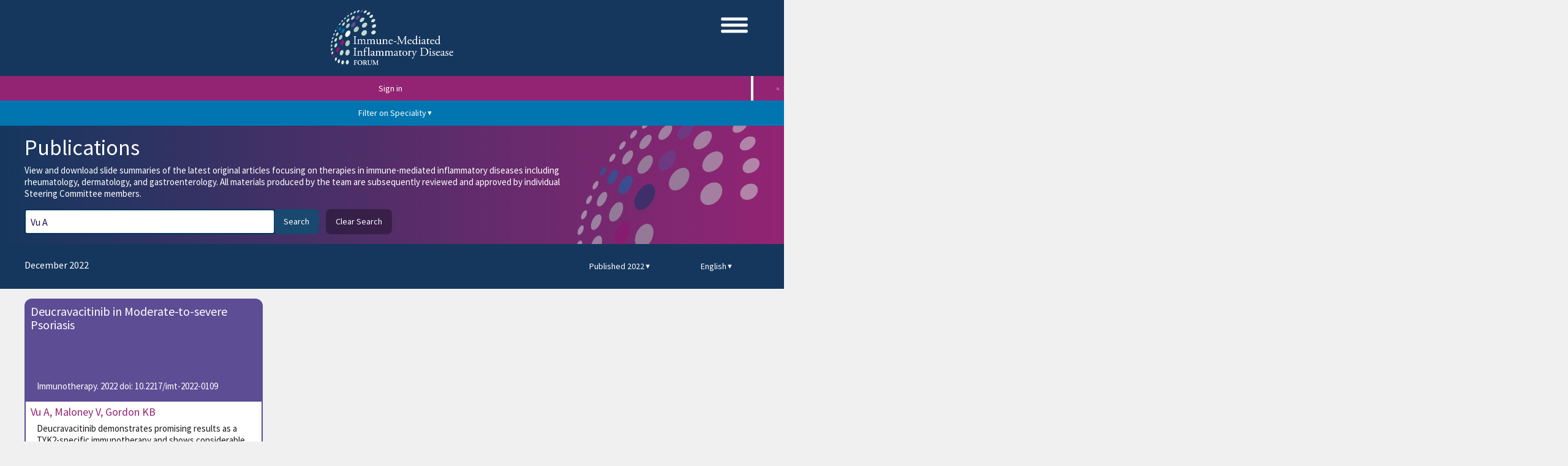

--- FILE ---
content_type: text/html; charset=UTF-8
request_url: https://imidforum.com/publications?year-option=2022&term=Vu%20A
body_size: 8596
content:
<!doctype html>
<html lang="en" class="scroll-smooth">
    <head>
                    <script async src="https://www.googletagmanager.com/gtag/js?id=G-VVCYZS1TYG"></script>
            <script>
                window.dataLayer = window.dataLayer || [];
                function gtag(){dataLayer.push(arguments);}
                gtag('js', new Date());
                gtag('config', 'G-VVCYZS1TYG');
            </script>
        
        <meta charset="utf-8">
        <meta name="viewport" content="width=device-width, initial-scale=1, viewport-fit=cover">
        <link href="/css/app.css?id=334f5f7fd8bd96bc5fb305e81eeacd96" rel="stylesheet">
        <title>Publications - Immune-Mediated Inflammatory Disease Forum</title>
        <meta name="application-name" content="IMID">
        <link rel="manifest" href="/manifest.json" crossorigin="use-credentials">
        <link rel="canonical" value="https://imidforum.com/publications?term=Vu%20A&amp;year-option=2022">
                <link rel="icon" type="image/png" sizes="32x32" href="https://imidforum.com/favicon-32x32.png">
        <link rel="icon" type="image/png" sizes="16x16" href="https://imidforum.com/favicon-16x16.png">
                    <meta name="description" content="View and download slide summaries of the latest original articles focusing on therapies in immune-mediated inflammatory diseases including rheumatology, dermatology, and gastroenterology. All materials produced by the team are subsequently reviewed and approved by individual Steering Committee members.

The following categories have been set; these may impact your results:">
                <link href='https://fonts.googleapis.com/css?family=Source+Sans+Pro' rel='stylesheet' type='text/css'>

        
                    <meta property="og:site_name" content="Immune-Mediated Inflammatory Disease Forum">
            <meta property="og:image" content="https://imidforum.com/images/logo/ogimage_imid.png">
            <meta property="og:image:width" content="1200">
            <meta property="og:image:height" content="630">
            <meta property="og:url" content="https://imidforum.com/">
            <meta property="og:title" content="Immune-Mediated Inflammatory Disease Forum">
            <meta property="og:description" content="Increasing the understanding of immune mediated inflammatory disease science and its implications for clinical management.">
            <meta property="og:type" content="educational">
        
                    </head>
    <body class="rows no-js">

        <script>document.body.className = "rows js";</script>

        
        <header id="pageHeader">
    <div class="container ">
        <div id="header" class="actions pad-t-0i">
            
            <a class="action header-logo" href="https://imidforum.com">
                <img
    src="https://imidforum.com/images/logo.png"
    alt="Immune-Mediated Inflammatory Disease Forum"
    width="200"
    height="90" />
            </a>
            <div id="header-bars">
                
                <nav  id="header-nav-links">
    <ul>
                            <li>
        <a
            href="https://imidforum.com/publications"
            class="btn btn-tertiary heading active"
                                                    >
            Publications
        </a>
        
            <a
                href="https://imidforum.com/literature-reviews"
                class="btn btn-tertiary subheading active"
                                                                    >Literature Highlights</a>
            
            </li>
                                    <li>
        <a
            href="https://imidforum.com/podcasts/episodes"
            class="btn btn-tertiary heading "
                                                    >
            Podcasts
        </a>
            </li>
                                    <li>
        <a
            href="https://imidforum.com/congress"
            class="btn btn-tertiary heading "
                                                    >
            Congresses
        </a>
            </li>
                                    <li>
        <a
            href="https://imidforum.com/educational-videos"
            class="btn btn-tertiary heading "
                                                    >
            Educational Videos
        </a>
            </li>
                                    <li>
        <a
            href="https://imidforum.com/resources"
            class="btn btn-tertiary heading "
                                                    >
            Resources
        </a>
            </li>
                                                                        <li>
        <a
            href="https://imidforum.com/expert-live"
            class="btn btn-tertiary heading "
                                                    >
            Forum Live
        </a>
            </li>
                                    <li>
        <a
            href="https://imidforum.com/about"
            class="btn btn-tertiary heading "
                                                    >
            Steering Committee
        </a>
            </li>
                    </ul>
    <img src="/images/hamburger-ffffff.svg">
</nav>
                
                <div id="secondary-bar">
                    
                    <form id="specialities-form" method="GET" role="search">             
                        <input type="hidden" name="title_vals" id="title_vals" value="[&quot;Filter on Speciality&quot;,&quot;Specialities Filtered&quot;]">
<input type="hidden" name="cookie_contents" id="cookie_contents" value="">
<input type="hidden" name="is_logged_in" id="is_logged_in" value="0">

<div data-click-to-open-dropdown-parent-container>
    <input type="checkbox" id="header-speciality-filter" data-click-to-open-dropdown-checkbox>
    <label data-click-to-open-dropdown-screen for="header-speciality-filter" aria-label="Close Menu"></label>

    <div data-click-to-open-dropdown-container class="" >
        <label
            for="header-speciality-filter"
            class="btn btn-block"
            style="min-width:140px; height: calc(100% - 24px)" 
            data-dropdown-trigger
            data-dropdown-trigger-button
            >
            <span id="filter_button_title">Filter on Speciality</span> <span class="smaller v-align-top dropdown-arrow">&#9660;</span>
        </label>
        
        

        <nav class="dropdown-menu text-left dropdown-menu-prefer-left rows" data-dropdown-menu>           
            <div class="row grow-1 shrink-1" style="padding: 8px;" data-click-to-open-dropdown-scroll-area>
                                                           
                        
                        <div class="speciality-title form-group" style="background: #5C4D94;">
                            <label
                                for="speciality_1"
                                class="field-label form-control-checkbox">
                                <input type="checkbox" 
                                    class="form-group-radio-control"
                                    name="speciality_1" 
                                    id="speciality_1"
                                    onClick="selectAll(this.id)"                                        
                                    >
                                <span class="form-control-label-text pad-l-0i">Dermatology</span>
                            </label>
                        </div>

                                            
                    
                    
                    <div class="form-group form-group-checkbox" style="background: #5C4D94;">
                        <label
                            for="area_3_1"
                            class="field-label form-control-checkbox"
                            style="color: #fff">
                            <input type="checkbox" 
                                class="speciality_1"
                                name="area_3_1" 
                                id="area_3_1"
                                onClick="selectArea(this.id, 'O')"
                                >
                            <span class="form-control-label-text pad-l-0i">Psoriasis</span>
                        </label>
                    </div>
                                    
                    
                    <div class="form-group form-group-checkbox" style="background: #5C4D94;">
                        <label
                            for="area_13_1"
                            class="field-label form-control-checkbox"
                            style="color: #fff">
                            <input type="checkbox" 
                                class="speciality_1"
                                name="area_13_1" 
                                id="area_13_1"
                                onClick="selectArea(this.id, 'O')"
                                >
                            <span class="form-control-label-text pad-l-0i">Psoriatic Arthritis</span>
                        </label>
                    </div>
                                                           
                        
                        <div class="speciality-title form-group" style="background: #932474;">
                            <label
                                for="speciality_2"
                                class="field-label form-control-checkbox">
                                <input type="checkbox" 
                                    class="form-group-radio-control"
                                    name="speciality_2" 
                                    id="speciality_2"
                                    onClick="selectAll(this.id)"                                        
                                    >
                                <span class="form-control-label-text pad-l-0i">Gastroenterology</span>
                            </label>
                        </div>

                                            
                    
                    
                    <div class="form-group form-group-checkbox" style="background: #932474;">
                        <label
                            for="area_4_2"
                            class="field-label form-control-checkbox"
                            style="color: #fff">
                            <input type="checkbox" 
                                class="speciality_2"
                                name="area_4_2" 
                                id="area_4_2"
                                onClick="selectArea(this.id, 'O')"
                                >
                            <span class="form-control-label-text pad-l-0i">Crohn’s Disease</span>
                        </label>
                    </div>
                                    
                    
                    <div class="form-group form-group-checkbox" style="background: #932474;">
                        <label
                            for="area_6_2"
                            class="field-label form-control-checkbox"
                            style="color: #fff">
                            <input type="checkbox" 
                                class="speciality_2"
                                name="area_6_2" 
                                id="area_6_2"
                                onClick="selectArea(this.id, 'O')"
                                >
                            <span class="form-control-label-text pad-l-0i">Ulcerative Colitis</span>
                        </label>
                    </div>
                                                           
                        
                        <div class="speciality-title form-group" style="background: #15375E;">
                            <label
                                for="speciality_3"
                                class="field-label form-control-checkbox">
                                <input type="checkbox" 
                                    class="form-group-radio-control"
                                    name="speciality_3" 
                                    id="speciality_3"
                                    onClick="selectAll(this.id)"                                        
                                    >
                                <span class="form-control-label-text pad-l-0i">Rheumatology</span>
                            </label>
                        </div>

                                            
                    
                    
                    <div class="form-group form-group-checkbox" style="background: #15375E;">
                        <label
                            for="area_7_3"
                            class="field-label form-control-checkbox"
                            style="color: #fff">
                            <input type="checkbox" 
                                class="speciality_3"
                                name="area_7_3" 
                                id="area_7_3"
                                onClick="selectArea(this.id, 'O')"
                                >
                            <span class="form-control-label-text pad-l-0i">Axial Spondyloarthritis</span>
                        </label>
                    </div>
                                    
                    
                    <div class="form-group form-group-checkbox" style="background: #15375E;">
                        <label
                            for="area_8_3"
                            class="field-label form-control-checkbox"
                            style="color: #fff">
                            <input type="checkbox" 
                                class="speciality_3"
                                name="area_8_3" 
                                id="area_8_3"
                                onClick="selectArea(this.id, 'O')"
                                >
                            <span class="form-control-label-text pad-l-0i">Psoriatic Arthritis</span>
                        </label>
                    </div>
                                    
                    
                    <div class="form-group form-group-checkbox" style="background: #15375E;">
                        <label
                            for="area_9_3"
                            class="field-label form-control-checkbox"
                            style="color: #fff">
                            <input type="checkbox" 
                                class="speciality_3"
                                name="area_9_3" 
                                id="area_9_3"
                                onClick="selectArea(this.id, 'O')"
                                >
                            <span class="form-control-label-text pad-l-0i">Rheumatoid Arthritis</span>
                        </label>
                    </div>
                                    
                    
                    <div class="form-group form-group-checkbox" style="background: #0075AF;">
                        <label
                            for="area_12_4"
                            class="field-label form-control-checkbox"
                            style="color: #fff">
                            <input type="checkbox" 
                                class="speciality_4"
                                name="area_12_4" 
                                id="area_12_4"
                                onClick="selectArea(this.id, 'O')"
                                >
                            <span class="form-control-label-text pad-l-0i">Other</span>
                        </label>
                    </div>
                                    
                    
                    <div class="form-group form-group-checkbox" style="background: #0075AF;">
                        <label
                            for="area_10_4"
                            class="field-label form-control-checkbox"
                            style="color: #fff">
                            <input type="checkbox" 
                                class="speciality_4"
                                name="area_10_4" 
                                id="area_10_4"
                                onClick="selectArea(this.id, 'O')"
                                >
                            <span class="form-control-label-text pad-l-0i">Safety</span>
                        </label>
                    </div>
                            </div>   
            <div class="row cols grow-0 shrink-0">
                <input
                    type="submit"
                    class="col btn btn-tertiary btn-dropdown-bottom"
                    style="color: #fff"
                    onClick="setFilters()"
                    value="Apply Filters"/> 
            </div>
        </nav>
    </div>
</div>



<script src="https://ajax.googleapis.com/ajax/libs/jquery/3.6.4/jquery.min.js"></script>
<script>

function setFilters(){
    var uri = window.location.toString();
    //var gterm = document.getElementById('gterm').value;
    //var gterm = 'secukinumab';
  
    if (uri.indexOf("?") > 0) {
        var clean_uri = uri.substring(0, uri.indexOf("?"));     
        window.history.replaceState({}, document.title, clean_uri);        
    }else{
        var clean_uri = uri;
    }
}

function selectAll(inval){    
    let $areas_for_ajax = [];
    var $area_split;
    var areas = document.getElementsByClassName(inval);

    for (var i = 0; i < areas.length; i++) {        
        document.getElementById(areas[i].id).checked = document.getElementById(inval).checked;   
        $area_split = areas[i].id.split("_");
        $areas_for_ajax.push($area_split[1]);

        selectArea(areas[i].id, 'A') //  Used when multiple options are selected. A = all.
    }
    $areas_for_ajax_string = $areas_for_ajax.join(",");

    // de-select multipe options at the same time.
    var is_logged_in = document.getElementById('is_logged_in').value;
    if(is_logged_in == 1){
        $.ajax({
            url: '/disease_areaables.remove_from_cookie/',
            type: 'GET',
            data: $areas_for_ajax.toString(),
            dataType: 'text',
        })
        .done(function(data) {
            // var loc_ref = new URL(window.location.href);
            // document.location.href = loc_ref; 
        });
    }
}
 
function selectArea(inval, inval2) {
    var total_selected = 0;
    var inval_array = inval.split("_");
    var area_array = new Array();
    var title_vals = JSON.parse(document.getElementById('title_vals').value);

    var json_str = getCookie('disease_area_client');    
    if(json_str){
        area_array = JSON.parse(json_str);        
    }
    var isChecked = document.getElementById(inval).checked;
    if (isChecked){
        if(!area_array.includes(inval_array[1])){
            area_array.push(inval_array[1]);
        }     
        var areas = document.getElementsByClassName('speciality_' + inval_array[2]);
        for (var i = 0; i < areas.length; i++) {
            if(document.getElementById(areas[i].id).checked){
                total_selected++;
            }
            if(total_selected == areas.length){
                var element = document.getElementById('speciality_' + inval_array[2]);
                if (typeof(element) != 'undefined' && element != null) {
                    element.checked = true;
                }
            }
        }
    }else{
        // Remove uncheck item from client side cookie
        index = area_array.indexOf(inval_array[1]);
        
        if (index > -1) {                   // only splice array when item is found
            area_array.splice(index, 1);    // 2nd parameter means remove one item only
        }
        var element = document.getElementById('speciality_' + inval_array[2]);
        if (typeof(element) != 'undefined' && element != null) {
            element.checked = false;
        }

        // Also remove item from server side cookie if logged in.
        var is_logged_in = document.getElementById('is_logged_in').value;        
        if(is_logged_in == 1){
            if(inval2 == 'O'){ // Only use if deselecting only 1 option at a time 'O' = 1 at a time
                $.ajax({
                    url: '/disease_areaables.remove_from_cookie/',
                    type: 'GET',
                    data: inval_array[1].toString(),
                    dataType: 'JSON',
                })
                .done(function(data) {
                    //var loc_ref = new URL(window.location.href);
                    //document.location.href = loc_ref;   
                });
            }
        }
    }
    area_array.sort();    
    json_str = JSON.stringify(area_array);
    document.getElementById('cookie_contents').value = json_str;
    setCookie('disease_area_client', json_str, 180);
    if(area_array.length == 0){
        document.getElementById('filter_button_title').innerHTML = title_vals[0];
    }else{
        document.getElementById('filter_button_title').innerHTML = title_vals[1];
    }
}

function setCookie(name,value,days) {
    var expires = "";
    if (days) {
        var date = new Date();
        date.setTime(date.getTime() + (days*24*60*60*1000));
        expires = "; expires=" + date.toUTCString();
    }
    document.cookie = name + "=" + (value || "")  + expires + "; path=/";
}

function getCookie(name) {
    var nameEQ = name + "=";
    var ca = document.cookie.split(';');
    for(var i=0;i < ca.length;i++) {
        var c = ca[i];
        while (c.charAt(0)==' ') c = c.substring(1,c.length);
        if (c.indexOf(nameEQ) == 0) return c.substring(nameEQ.length,c.length);
    }
    return null;
}

function eraseCookie(name) {   
    document.cookie = name +'=; Path=/; Expires=Thu, 01 Jan 1970 00:00:01 GMT;';
}

function GetReferrer() {
    var preUrl = document.referrer;
    if (preUrl == null){
        return "The previous page url is empty";
    }else{
        return preUrl;
    }
}

</script>                    </form>
                    <div class="account-actions desktop">
                                                    <div>
                                <a class="btn btn-secondary" href="https://imidforum.com/login">Sign in</a> &nbsp;
                                <a class="btn btn-primary" href="https://imidforum.com/register">Register</a>                                
                                <a id="faqs" class="btn btn-secondary" href="https://imidforum.com/frequently-asked-questions">FAQs</a>
                                <a id="contact" class="btn btn-secondary" href="https://imidforum.com/contact">Contact</a>
                            </div>
                                            </div>
                    <div id="global-search-bar">
                        <label for="gterm"></label>
                        <input id="header-gterm" type="text" name="gterm" placeholder="Enter global search here..." />
                        <button id="global-search-button" data-search-url="https://imidforum.com/search/__TERM__" onclick="globalsearch('header-gterm')"></button>
                    </div>
                    <button id="global-searchbar-button-desktop" onclick="openGlobalSearchBar(event)"></button>
                </div>
            </div>
        </div>
    </div>
    <div id="secondary-bar-mobile" class="hidden">
        <div class="account-actions mobile hidden">
                            <div>
                    <a class="btn btn-secondary" href="https://imidforum.com/login">Sign in</a> &nbsp;
                </div>
                    </div>
        <button id="global-searchbar-button-mobile" class="hidden" onclick="openGlobalSearchBar(event)"></button>
    </div>
</header>

<script>
    let pageHeader = document.getElementById('pageHeader');
    let headerBars = document.getElementById('header-bars');
    let headerContainer = pageHeader.children[0];
    let headerNavLinksContainer = document.getElementById('header-nav-links');
    let headerNavLinksList = headerNavLinksContainer.children[0];
    let secondaryBarDesktop = document.getElementById('secondary-bar');
    let secondaryBarMobile = document.getElementById('secondary-bar-mobile');
    let globalSearchBar = document.getElementById('global-search-bar');
    let globalSearchBarButtonDesktop = document.getElementById('global-searchbar-button-desktop');
    let globalSearchBarButtonMobile = document.getElementById('global-searchbar-button-mobile');
    let accountActionsMobile = document.getElementsByClassName('mobile')[0];
    let accountActionsDesktop = document.getElementsByClassName('desktop')[0];
    let specialitiesForm = document.getElementById('specialities-form');
    let header = document.getElementById('header');

    window.addEventListener('resize', () => {
        if (document.activeElement !== document.getElementById('header-gterm')) {
            if (isWidthOverflown(secondaryBarDesktop)) {
                headerMobileMode();
            } else {
                headerDesktopMode();
            }
        }
    });

    window.addEventListener('load', () => {
        if (isWidthOverflown(secondaryBarDesktop)) {
            headerMobileMode();
        } else {
            headerDesktopMode();
        }
    });

    headerNavLinksContainer.onclick = () => {
        let listHeight = headerNavLinksList.offsetHeight;
        if (header.classList.contains('hamburger')) {

            if (headerNavLinksList.classList.contains('open')) {
                
                headerNavLinksList.style.bottom = '0';
                headerNavLinksList.classList.remove('open');

            } else {

                headerNavLinksList.style.bottom = `calc(-${listHeight}px + 1px)`;

                headerNavLinksList.classList.add('open');

            }

        }
    }

    function miscLinksToHamburger() {

        if (!document.contains(document.getElementById("faqs-mobile-li"))) {

            let faqsLi = document.createElement('li');
            let faqsA = document.getElementById('faqs').cloneNode(true)

            faqsLi.id = 'faqs-mobile-li';
            faqsA.id = 'faqs-mobile';

            faqsLi.appendChild(faqsA);
            headerNavLinksList.appendChild(faqsLi);

        }

        if (!document.contains(document.getElementById("contact-mobile-li"))) {

            let contactLi = document.createElement('li');
            let contactA = document.getElementById('contact').cloneNode(true)

            contactLi.id = 'contact-mobile-li';
            contactA.id = 'contact-mobile';

            contactLi.appendChild(contactA);
            headerNavLinksList.appendChild(contactLi);

        }

    }
    
    function miscLinksFromHamburger() {

        if (document.contains(document.getElementById("faqs-mobile-li"))) {
            document.getElementById("faqs-mobile-li").remove();
        }

        if (document.contains(document.getElementById("contact-mobile-li"))) {
            document.getElementById("contact-mobile-li").remove();
        }

    }

    function headerMobileMode() {
        
        miscLinksToHamburger();

        header.appendChild(headerNavLinksContainer);
        headerContainer.appendChild(headerNavLinksList);

        secondaryBarMobile.appendChild(globalSearchBar);

        pageHeader.appendChild(specialitiesForm);

        secondaryBarMobile.classList.remove('hidden');

        globalSearchBarButtonMobile.classList.remove('hidden');

        accountActionsDesktop.classList.add('hidden');
        accountActionsMobile.classList.remove('hidden');

        header.classList.add('hamburger');

        headerBars.classList.add('hidden');

    }

    function headerDesktopMode() {

        miscLinksFromHamburger();

        headerBars.insertBefore(headerNavLinksContainer, secondaryBarDesktop);
        headerNavLinksContainer.appendChild(headerNavLinksList);
        
        secondaryBarDesktop.appendChild(globalSearchBar);

        secondaryBarMobile.classList.add('hidden');

        globalSearchBarButtonMobile.classList.add('hidden');

        accountActionsDesktop.classList.remove('hidden');
        accountActionsMobile.classList.add('hidden');

        headerNavLinksContainer.classList.remove('hamburger');

        headerBars.classList.remove('hidden');

    }

    function isWidthOverflown(element) {
        
        if (element.offsetWidth === 0) {

            secondaryBarDesktop.insertBefore(specialitiesForm, accountActionsDesktop);
            headerBars.classList.remove('hidden');
            accountActionsDesktop.classList.remove('hidden');

        };

        let childWidthTotal = 0;
        let childCount = 0;
        
        element.childNodes.forEach((node) => {

            if (node === globalSearchBar) return;
            if (node.offsetWidth === undefined) return;
            
            childCount++;

            childWidthTotal += node.offsetWidth;

        });

        childWidthTotal += ((childCount - 1) * 16)

        return element.clientWidth < childWidthTotal;

    }

    function openGlobalSearchBar(event) {

        let globalSearchBarButton = event.target;

        if (globalSearchBar.classList.contains('opened')) {
            globalSearchBar.classList.remove('opened');
            globalSearchBarButton.classList.remove('opened');

            globalSearchBar.childNodes.forEach( (element) => {
                if (element.name === 'gterm') {
                    element.value = '';
                }
            })
        } else {
            globalSearchBar.classList.add('opened');

            globalSearchBar.childNodes.forEach( (element) => {
                if (element.name === 'gterm') {
                    element.focus();
                }
            })

            globalSearchBarButton.classList.add('opened');
        }
        
    }

    function globalsearch(globalSearchInputId) {
        let globalSearchInput = document.getElementById(globalSearchInputId);
        let url = document.getElementById('global-search-button').dataset.searchUrl;
        url = url.replace('__TERM__', encodeURI(globalSearchInput.value.replace(/\s+/g, '-')));

        window.location.href = url;
    }

    document.getElementById('header-gterm').addEventListener('keypress', function() {
        if (event.keyCode === 13) {
            event.preventDefault();

            globalsearch('header-gterm');
        }
    })

</script>
        <main class="flex-grow rows">
            <section class="bg-plain page-header">
    <div class="container title-container pad-b-m">
        <div class="actions">
            <h1 class="action m-b-xxs title-content">Publications</h1>
        </div>

        <div class="content content-style-links title-content">
            <p>View and download slide summaries of the latest original articles focusing on therapies in immune-mediated inflammatory diseases including rheumatology, dermatology, and gastroenterology. All materials produced by the team are subsequently reviewed and approved by individual Steering Committee members.</p>

        </div>
        <div class="search-container">
            <form method="GET" action="https://imidforum.com/publications#publications">
                                    <input type="hidden" name="year-option" value="2022">
                
                <div class="actions actions-stretch-height actions-no-collapse pad-t-0i">
                    <label for="term" class="hidden">
                        Search term
                    </label>

                    <input
                        type="search"
                        id="term"
                        name="term"
                        class="field-text action flex-grow-3"
                        style="margin-right: -2px;"
                        value="Vu A"
                        >

                    <div>
                        <button class="btn btn-primary action flex-grow-1">
                            Search
                        </button>

                                                    <a
                                href="https://imidforum.com/publications?year-option=2022"
                                class="btn btn-secondary btn-flex-centered action"
                                >
                                Clear Search
                            </a>
                                            </div>
                </div>
                            </form>
        </div>
    </div>
</section>

<section class="bg-gradient-primary flex-column">
    <div class="container">
        
        <div class="main-content pad-b-s">
                                                                <div class="thick-content-separator">
                        <h3>December 2022</h3>
                        <span class="action-flexible-space"></span>

                                                <nav class="content-filters">
                            <span class="action-flexible-space"></span>

                                                
                            <div data-dropdown-container class="action block m-b-xxs m-b-s-only-sm-i" >
    <div
        onclick=""
        class="btn btn-secondary btn-block"
        data-dropdown-trigger
        data-dropdown-trigger-button
                href="https://imidforum.com/publications?year-option=2022&amp;language-option=en">
        Published 2022 <span class="smaller v-align-top dropdown-arrow">&#9660;</span>
    </div>
    <nav class="dropdown-menu" data-dropdown-menu>
                    <a
                href="https://imidforum.com/publications?term=Vu%20A"
                class="btn btn-dropdown divider-bottom"
                >
                Date of upload
            </a>
                    <a
                href="https://imidforum.com/publications?year-option=date-of-publication&amp;term=Vu%20A"
                class="btn btn-dropdown divider-bottom"
                >
                Date of publication
            </a>
                    <a
                href="https://imidforum.com/publications?year-option=2025&amp;term=Vu%20A"
                class="btn btn-dropdown divider-bottom"
                >
                Published 2025
            </a>
                    <a
                href="https://imidforum.com/publications?year-option=2024&amp;term=Vu%20A"
                class="btn btn-dropdown divider-bottom"
                >
                Published 2024
            </a>
                    <a
                href="https://imidforum.com/publications?year-option=2023&amp;term=Vu%20A"
                class="btn btn-dropdown divider-bottom"
                >
                Published 2023
            </a>
                    <a
                href="https://imidforum.com/publications?year-option=2022&amp;term=Vu%20A"
                class="btn btn-dropdown divider-bottom"
                 style="background: #932474;" >
                Published 2022
            </a>
                    <a
                href="https://imidforum.com/publications?year-option=2021&amp;term=Vu%20A"
                class="btn btn-dropdown divider-bottom"
                >
                Published 2021
            </a>
                    <a
                href="https://imidforum.com/publications?year-option=2020&amp;term=Vu%20A"
                class="btn btn-dropdown divider-bottom"
                >
                Published 2020
            </a>
                    <a
                href="https://imidforum.com/publications?year-option=2019&amp;term=Vu%20A"
                class="btn btn-dropdown divider-bottom"
                >
                Published 2019
            </a>
                    <a
                href="https://imidforum.com/publications?year-option=2018&amp;term=Vu%20A"
                class="btn btn-dropdown divider-bottom"
                >
                Published 2018
            </a>
                    <a
                href="https://imidforum.com/publications?year-option=2017&amp;term=Vu%20A"
                class="btn btn-dropdown divider-bottom"
                >
                Published 2017
            </a>
                    <a
                href="https://imidforum.com/publications?year-option=2016&amp;term=Vu%20A"
                class="btn btn-dropdown divider-bottom"
                >
                Published 2016
            </a>
                    <a
                href="https://imidforum.com/publications?year-option=pre-2016&amp;term=Vu%20A"
                class="btn btn-dropdown divider-bottom"
                >
                Published pre-2016
            </a>
            </nav>
</div>
                    
                            <div data-dropdown-container class="action m-b-xxs" >
        <div
            onclick=""
            class="btn btn-secondary btn-block"
            data-dropdown-trigger
            data-dropdown-trigger-button
                                        href="https://imidforum.com/publications?year-option=2022&amp;language-option=en">
                
            English <span class="smaller v-align-top dropdown-arrow">&#9660;</span>
        </div>

        <nav class="dropdown-menu" data-dropdown-menu>
                            <a
                                            href="https://imidforum.com/publications?year-option=2022&amp;term=Vu%20A&amp;language=en"
                        
                    class="btn btn-dropdown divider-bottom title-content"
                     style="background: #932474;" >
                    English
                </a>
                            <a
                                            href="https://imidforum.com/publications?year-option=2022&amp;term=Vu%20A&amp;language=es"
                        
                    class="btn btn-dropdown divider-bottom title-content"
                    >
                    Español
                </a>
                            <a
                                            href="https://imidforum.com/publications?year-option=2022&amp;term=Vu%20A&amp;language=fr"
                        
                    class="btn btn-dropdown divider-bottom title-content"
                    >
                    Français
                </a>
                            <a
                                            href="https://imidforum.com/publications?year-option=2022&amp;term=Vu%20A&amp;language=it"
                        
                    class="btn btn-dropdown divider-bottom title-content"
                    >
                    Italiano
                </a>
                            <a
                                            href="https://imidforum.com/publications?year-option=2022&amp;term=Vu%20A&amp;language=tr"
                        
                    class="btn btn-dropdown divider-bottom title-content"
                    >
                    Türkçe
                </a>
                            <a
                                            href="https://imidforum.com/publications?year-option=2022&amp;term=Vu%20A&amp;language=ja"
                        
                    class="btn btn-dropdown divider-bottom title-content"
                    >
                    日本語
                </a>
                            <a
                                            href="https://imidforum.com/publications?year-option=2022&amp;term=Vu%20A&amp;language=pt"
                        
                    class="btn btn-dropdown divider-bottom title-content"
                    >
                    Português
                </a>
                    </nav>
    </div>
                        </nav>
                                            </div>
                                    
                <section class="card dermatology" >
    
    <article class="publication card-content rows content m-t-0i">
        <div class="card-info">
            <h3 style="font-size: 2rem;">
                <a
                    href="https://imidforum.com/publications/497/deucravacitinib-in-moderate-to-severe-psoriasis"
                    class="inherit-style"
                    >
                    Deucravacitinib in Moderate-to-severe Psoriasis
                </a>
            </h3>
            
            <span class="action-flexible-space"></span>

            <p class="deemphasis" >Immunotherapy. 2022 doi: 10.2217/imt-2022-0109</p>

        </div>
        
        <div class="publication-authors emphasis-plus font-size-inherit" >
                                            <address rel="author"><a href="https://imidforum.com/publications?year-option=2022&amp;term=Vu%20A" class="inherit-style">Vu A</a>, </address>
                                            <address rel="author"><a href="https://imidforum.com/publications?year-option=2022&amp;term=Maloney%20V" class="inherit-style">Maloney V</a>, </address>
                                            <address rel="author"><a href="https://imidforum.com/publications?year-option=2022&amp;term=Gordon%20KB" class="inherit-style">Gordon KB</a></address>
                    </div>
        
        <div class="card-description clamped-text">
            <p>Deucravacitinib demonstrates promising results as a TYK2-specific immunotherapy and shows considerable efficacy yet is able to avoid the side effect profile observed with other JAK inhibitors.</p>
        </div>
        
        <span class="action-flexible-space"></span>

                    <div class="publication-keywords" >
                <h4>Keywords:  </h4>
                <ul class="no-content">
                                            <li class="no-content">
                                                        <a
                                class="btn btn-link"
                                href="https://imidforum.com/publications?year-option=2022&amp;term=TYK2">TYK2<span class="color-body">, </span></a>
                        </li>
                                            <li class="no-content">
                                                        <a
                                class="btn btn-link"
                                href="https://imidforum.com/publications?year-option=2022&amp;term=Deucravacitinib">Deucravacitinib<span class="color-body">, </span></a>
                        </li>
                                            <li class="no-content">
                                                        <a
                                class="btn btn-link"
                                href="https://imidforum.com/publications?year-option=2022&amp;term=Review">Review<span class="color-body"></span></a>
                        </li>
                                    </ul>
            </div>
        
        <nav class="main-content-button-grid" >
                            <a
                    href="https://imidforum.com/assets/publication/497/slides_pdf?signature=cf3d4227164ff16a81be66d010701020299f1c3579580e83f06a47c0f2e39040"
                    class="btn btn-secondary top-button"
                    >
                    View Slides
                </a>
                        <div class="actions">
                                    <a
                        href="https://imidforum.com/assets/publication/497/slides_ppt/download?signature=e8d49a0e90498ec4b547c364664cf2aab5b1b494861ca88f4932982e5d685264"
                        class="btn btn-secondary">
                        Download Slides
                    </a>
                                                    <a
                        href="https://pubmed.ncbi.nlm.nih.gov/36373503/" 
                        class="btn btn-secondary icon-external"
                        target="_blank"
                        rel="noopener noreferrer">
                        Access via PubMed
                    </a>
                            </div>
        </nav>
    </article>
</section>            
            <div>&nbsp;</div>


        </div>
    </div>
</section>
        </main>

        <footer id="pageFooter">
    
    <div class="container">
    <div class="cols footer-cols-outer">
        <div class="col text-center">
            <p>Developed under the auspices of:</p>
            <a href="https://www.gla.ac.uk/" target="_blank" class="m-x-a text-center">
                <img src="https://imidforum.com/images/logo-university-glasgow.png" alt="University of Glasgow">
            </a>
        </div>
        <nav class="col text-center flex-grow-999" style="max-width:580px;">
            <p>With sincere appreciation to the following supporters:</p>
            <div class="sponsor-grid">
                <a href="https://www.lilly.com/" target="_blank" class="m-x-a text-center">
                    <img src="https://imidforum.com/images/logo-lilly-h150-white.png" alt="Lilly logo" height="80" class="m-x-a">
                </a>
                <a href="https://www.jnj.com/" target="_blank" class="m-x-a text-center">
                    <img src="https://imidforum.com/images/logo-jnj-h150-white.png" alt="Johnson & Johnson logo" height="20" class="m-x-a">
                </a>
                <a href="https://www.abbvie.com/" target="_blank" class="m-x-a text-center">
                    <img src="https://imidforum.com/images/logo-abbvie-h150-white.png" alt="Abbvie logo" height="30" class="m-x-a">
                </a>
                <a href="https://www.ucb.com/" target="_blank" class="m-x-a text-center">
                    <img src="https://imidforum.com/images/logo-ucb-h150-white.png" alt="UCB logo" height="60" class="m-x-a">
                </a>
            </div>
        </nav>
        <nav class="col col-social-icons text-center">
            <p>Follow us on:</p>
            <div class="flex flex-wrap">
                <a href="https://x.com/TheIMIDForum" target="_blank" class="m-x-a text-center">
                    <img src="https://imidforum.com/images/logo-twitter.png" alt="Twitter" width="32" height="32">
                </a>
                <a href="https://www.linkedin.com/company/imidforum/" target="_blank" class="m-x-a text-center">
                    
                    <img src="https://imidforum.com/images/social-linkedin.png" srcset="" alt="LinkedIn" width="32" height="32" />
                </a>
                <a href="https://www.facebook.com/imidforum" target="_blank" class="m-x-a text-center">
                    <img src="https://imidforum.com/images/social-facebook.png" alt="Facebook" width="32" height="32">
                </a>
                <a href="https://podcasts.apple.com/gb/podcast/the-imid-forum/id1728851604" target="_blank" class="m-x-a text-center">
                    
                    <img src="https://imidforum.com/images/social-applepodcasts.png" srcset="" alt="Apple Podcasts" width="32" height="32" />
                </a>
                <a href="https://open.spotify.com/show/2i7Fw2iG9yk0J8FrbGZDlF?si=10b7985b1c574d94&nd=1&dlsi=c6b00c2ff27944b3" target="_blank" class="m-x-a text-center">
                    <img src="https://imidforum.com/images/logo-spotify.png" srcset="" alt="Apple Podcasts" width="32" height="32" />
                </a>                    
            </div>
        </nav>
    </div>

    <hr class="divider-bottom m-b-s">
</div>

<div class="container">
    <div class="cols footer-cols-outer">
        <div class="col cols footer-cols-inner footer-links" >
            <nav class="col text-center">
                <p>&copy; 2014 - 2025 | Supported by CESAS Medical</p>
                <a style="display: inline; margin-right: 6px; padding: 0;" href="/about">Steering Committee</a>&#124;
                                                                    <a style="display: inline; margin-right: 6px; padding: 0;" href="https://imidforum.com/legal">Legal</a>&#124;
                <a style="display: inline; margin-right: 6px; padding: 0;" href="https://imidforum.com/contact">Contact</a>&#124;
                <a style="display: inline; padding: 0;" href="/site-map">Site Map</a>                
            </nav>
            <nav class="col">
            </nav>
            <nav class="col">
            
            </nav>
            <div class="col cols">
                <div class="col text-center">
                    <a href="http://www.apexawards.com" target="_blank" class="m-x-a m-t-xs-2">
                        <img src="https://imidforum.com/images/apex-nodate-white-200.png" alt="APEX Award Winning logo" height="50">
                    </a>
                </div>
                <div class="col text-center">
                    <a href="http://www.healthawards.com/dha/" target="_blank" class="m-x-a m-t-s-2">
                        <img src="https://imidforum.com/images/health-nodate-notextspace-white-200.png" alt="Health Awards logo" height="50">
                    </a>
                </div>
            </div>
        </div>
    </div>
</div>

</footer>

        <script src="/js/app.js?id=1a5180a05463e8aa0422dd3b2a4ccf7e"></script>

            </body>
</html>


--- FILE ---
content_type: text/css
request_url: https://imidforum.com/css/app.css?id=334f5f7fd8bd96bc5fb305e81eeacd96
body_size: 16118
content:
@import url(https://code.jquery.com/ui/1.13.2/themes/base/jquery-ui.css);
@charset "UTF-8";a,abbr,acronym,address,applet,article,aside,audio,b,big,blockquote,body,canvas,caption,center,cite,code,dd,del,details,dfn,div,dl,dt,em,embed,fieldset,figcaption,figure,footer,form,h1,h2,h3,h4,h5,h6,header,hgroup,html,i,iframe,img,ins,kbd,label,legend,li,mark,menu,nav,object,ol,output,p,pre,q,ruby,s,samp,section,small,span,strike,strong,sub,summary,sup,table,tbody,td,tfoot,th,thead,time,tr,tt,u,ul,var,video{border:0;font-size:100%;font:inherit;margin:0;padding:0;vertical-align:baseline}article,aside,details,figcaption,figure,footer,header,hgroup,menu,nav,section{display:block}body{line-height:1}ol,ul{list-style:none}blockquote,q{quotes:none}blockquote:after,blockquote:before,q:after,q:before{content:"";content:none}table{border-collapse:collapse;border-spacing:0}input[type=search]{-moz-appearance:none;-webkit-appearance:none;appearance:none}hr{border-left:none;border-right:none}

/*! Generated by Font Squirrel (https://www.fontsquirrel.com) on January 27, 2020 */@font-face{font-display:auto;font-family:ddin;font-style:normal;font-weight:400;src:url(/fonts/d-din-webfont.woff2?b4ecb23e85dc2f70952ed2dfac5d6fad) format("woff2"),url(/fonts/d-din-webfont.woff?5ab36741fda2f9aa6f3f47604ad5d9d5) format("woff")}@font-face{font-display:auto;font-family:ddin-bold;font-style:normal;font-weight:400;src:url(/fonts/d-din-bold-webfont.woff2?982c5fc1ba4302d0be5a58226f4ba40c) format("woff2"),url(/fonts/d-din-bold-webfont.woff?d5359dac829087c367de1b446c449866) format("woff")}@font-face{font-display:auto;font-family:ddin-italic;font-style:normal;font-weight:400;src:url(/fonts/d-din-italic-webfont.woff2?46db832a61c11d5174f318c0b5caf6b6) format("woff2"),url(/fonts/d-din-italic-webfont.woff?67f2f0114a3c80b7ca3900ff63d2a00f) format("woff")}html{display:flex;font-size:62.5%;min-height:100%}body{background-color:#f0f0f1;color:#1a1919;flex-grow:1;font-size:15px;font-size:1.5rem;width:100%}body,input{font-family:Source Sans Pro,sans-serif}.h1,.h2,.h3,.h4,.h5,h1,h2,h3,h4,h5,p{-webkit-text-size-adjust:none;font-weight:100;line-height:1.267em;padding-bottom:16px}.card>p:last-child,.paragraph-pad-last-0 p:last-child{padding-bottom:0}.pad-b-xs,h3,h4,h5{padding-bottom:4px}.h1,h1{color:#00355f;font-size:36px;font-size:3.6rem;line-height:1.1em}.bg-plain .h1,.bg-plain h1{padding-bottom:0}.h2,h2{color:#00355f;font-size:24px;font-size:2.4rem;line-height:1.1em}.title-content .h2,.title-content h2{color:#fff}.h3,h3{color:#1a1919;font-size:16px;font-size:1.6rem;line-height:1.1em}.h3,.h4,h3,h4{font-weight:500}.inline-heading h1,.inline-heading h2,.inline-heading h3,.inline-heading h4{display:inline}.btn.text-size-paragraph,.text-size-paragraph,p{font-size:15px;font-size:1.5rem}.emphasis{color:#19496f;font-size:18px;font-size:1.8rem}cite{font-style:italic}.deemphasis{color:#595959}.text-with-img img{flex-grow:0;flex-shrink:0;margin:0 16px}@media only screen and (max-width:480px){.text-with-img{flex-direction:column}.text-with-img img{margin:0 auto 16px}}.smaller{font-size:.8em}.color-heading{color:#00355f}.invalid-feedback{color:red}.error-message{color:red;font-weight:700}.success-message{color:#4f8a10;font-weight:700}.rounded-8{border-radius:8px}.content h2:not(.no-content),.content h3:not(.no-content),.content h4:not(.no-content){margin-top:8px}.content ol:not(.no-content),.content ul:not(.no-content){list-style-type:disc;margin-bottom:16px;margin-left:24px}.content ol.m-b-m,.content ul.m-b-m{margin-bottom:25px}.content ol:not(.no-content){list-style:upper-roman}.content li:not(.no-content)>ul:not(.no-content){margin-bottom:0}.content li:not(.no-content){margin-bottom:2px}.content li p{display:inline;margin:0;padding:0}.content video.bordered{border:8px solid #111;border-radius:8px;height:auto;width:calc(100% - 16px)}.content em{font-style:italic}.content strong{font-weight:700}.content-style-links a,.styled-link{color:#0055b7;font-weight:100;line-height:1.267em;text-decoration:none}.content sub,.content sup{font-size:smaller;line-height:1em;vertical-align:super}.content sub{vertical-align:sub}.inline-paragraphs p:first-child{display:inline;margin:0;padding:0}.inline-paragraphs p{font-size:inherit}.color-white{color:#fff}.color-body{color:#1a1919}.border-none{border:none}.hidden{display:none!important}.mw-100{max-width:100%}.w-98{width:98%}.pad-m{padding:16px}.pad-v-l{padding-bottom:64px;padding-top:64px}.pad-v-m{padding-bottom:24px;padding-top:20px}.pad-v-s{padding-bottom:16px;padding-top:16px}.btn.pad-v-xs,.pad-v-xs{padding-bottom:8px;padding-top:8px}.pad-h-xs{padding-left:6px;padding-right:6px}.pad-t-xs{padding-top:8px}.pad-t-s{padding-top:10px}.pad-t-m{padding-top:18px}.pad-b-s{padding-bottom:6px}.pad-b-m{padding-bottom:16px}.pad-b-0{padding-bottom:0}.pad-b-0i{padding-bottom:0!important}.pad-t-0i{padding-top:0!important}.pad-l-md{padding-left:18px}.pad-l-0i{padding-left:0!important}.pad-0i{padding:0!important}.m-b-m{margin-bottom:18px}.m-b-mi{margin-bottom:12px!important}.m-b-s{margin-bottom:16px}.m-b-xs{margin-bottom:8px}.m-b-0{margin-bottom:0!important}.m-b-xxs{margin-bottom:4px}.m-b-xxs-i{margin-bottom:4px!important}.m-b-xxxs{margin-bottom:2px}.m-l-0{margin-left:0}.m-l-lg{margin-left:24px}.m-l-lg-i{margin-left:24px!important}.m-l-s{margin-left:16px}.m-l-s-2{margin-left:12px}.m-l-xs{margin-left:8px}.m-r-s{margin-right:16px}.m-r-0{margin-right:0}.m-t-s{margin-top:16px}.actions-stretch-height .action.m-t-s-2,.m-t-s-2{margin-top:12px}.m-t-s-3{margin-top:14px}.m-t-xs{margin-top:10px}.m-t-xs-2{margin-top:8px}.m-t-0{margin-top:0}.m-t-0i{margin-top:0!important}.m-t-sm{margin-top:8px}.m-t-m{margin-top:16px}.m-t-ml{margin-top:24px}.m-t-l{margin-top:30px}.m-t-xl{margin-top:48px}.m-t-a{margin-top:auto}.m-x-a{margin-left:auto;margin-right:auto}.flex{display:flex}.flex-row{flex-direction:row}.flex-column{flex-direction:column}.justify-content-between{justify-content:space-between}.justify-content-between-i{justify-content:space-between!important}.justify-content-around{justify-content:space-around!important}.align-items-center{align-items:center}.align-items-start{align-items:start}.align-items-stretch{align-items:stretch!important}.align-self-start{align-self:flex-start}.align-self-stretch{align-self:stretch}.justify-content-center{justify-content:center}.flex-grow,.flex-grow-1{flex-grow:1!important}.flex-grow-2{flex-grow:2!important}.flex-grow-3{flex-grow:3!important}.flex-grow-999{flex-grow:999!important}.shrink-0{flex-shrink:0!important}.grow-0{flex-grow:0!important}.flex-wrap{flex-wrap:wrap}.flex-nowrap{flex-wrap:nowrap}.text-left{text-align:left}.text-center{text-align:center}.text-right{text-align:right}.v-align-top{vertical-align:top}.inline-block{display:inline-block}.inline-block-i{display:inline-block!important}.only-m,.only-s{display:none}.relative{position:relative}.absolute{position:absolute}.offset-top-left{left:0;top:0}.offset-fullsize{bottom:0;left:0;right:0;top:0}.vertical-space{margin-bottom:-16px}.vertical-space .vertical-space-item{margin-bottom:16px}.prefer-no-break{display:inline-block}.object-fit-cover{-o-object-fit:cover;object-fit:cover}.object-fit-contain{-o-object-fit:contain;object-fit:contain}.object-position-left{-o-object-position:left;object-position:left}.object-position-right{-o-object-position:right;object-position:right}.filter-grayscale{filter:grayscale(1)}.js-only{display:none}.js .js-only{display:block}.scroll-smooth{scroll-behavior:smooth}@media (prefers-reduced-motion:reduce){.scroll-smooth{scroll-behavior:auto}}.cursor-default{cursor:default}.dark{background:#000;color:#fff}.drop-shadow-white{filter:drop-shadow(0 0 .25rem rgb(255,255,255)) drop-shadow(0 .1rem .1rem rgb(255,255,255))}@media only screen and (max-width:640px){.only-m{display:block}.hide-m{display:none}.hide-m-important{display:none!important}.pad-v-l{padding-bottom:48px;padding-top:48px}.pad-v-m{padding-bottom:24px;padding-top:24px}.m-b-m{margin-bottom:24px}}@media only screen and (max-width:480px){.hide-s{display:none}.hide-s-important{display:none!important}.d-block-sm,.only-s{display:block}.pad-v-l{padding-bottom:32px;padding-top:32px}.pad-v-m{padding-bottom:16px}.pad-t-m,.pad-v-m{padding-top:16px}.pad-v-s{padding-bottom:8px;padding-top:8px}.m-b-m{margin-bottom:16px}.m-b-m-only-sm-i{margin-bottom:16px!important}.m-b-s-only-sm-i{margin-bottom:8px!important}.pad-b-s-sm{padding-bottom:8px}}.container{box-sizing:border-box;margin:0 auto;max-width:1200px;padding-left:env(safe-area-inset-left);padding-right:env(safe-area-inset-left);width:calc(100% - 32px)}.cols{align-items:flex-start;display:flex}.col{flex:1 1 auto}.rows{align-items:stretch;display:flex;flex-direction:column}.row{flex:1 1 auto}.flex-cols{display:flex;flex-wrap:wrap;margin-left:-8px;margin-right:-8px}.flex-cols>[class^=col]{padding:0 8px}.flex-cols>.col{flex-basis:0;flex-grow:1}.flex-cols>.col-1\/4{flex-grow:0;flex:0 0 25%;max-width:25%}@media only screen and (max-width:720px){.flex-cols{display:block}.flex-cols>[class^=col]{flex-basis:0;flex-grow:1;flex-shrink:0;max-width:100%;padding:0 8px}}.actions{display:flex;flex-wrap:wrap;justify-content:flex-start;padding-bottom:0;padding-top:8px}.action{flex:0 1 auto;margin-bottom:8px;margin-right:8px}.action:last-child{margin-right:0}.actions h1~.action{align-self:flex-start}.action-flexible-space,.flexible-space{flex:100 100 auto}.actions-stretch-height{align-items:stretch}.actions-stretch-height .action{margin-bottom:0;margin-top:0}.actions.pad-b-0{margin-bottom:-8px}.actions.tabs{align-items:stretch;border-bottom:2px solid #19496f;margin-bottom:8px;padding-left:8px;padding-right:8px}.actions.tabs.fade-tabstrip{border-bottom-color:transparent;padding-left:16px;padding-right:16px;position:relative}.actions.tabs.fade-tabstrip:after{background:#19496f;background:linear-gradient(90deg,rgba(206,46,146,0) 0,#ce2e92 16px,#ce2e92 calc(100% - 16px),rgba(206,46,146,0));bottom:-2px;content:"";display:block;height:2px;left:0;position:absolute;right:0}.actions.tabs .btn{border-bottom:0;border-bottom-left-radius:0;border-bottom-right-radius:0;margin-bottom:0}.actions.segmented .action,.actions.segmented-children .btn-segmented-child{border-left-width:1px;border-radius:0;border-right-width:1px;margin-left:0;margin-right:0}.actions.segmented .action:first-of-type,.actions.segmented-children :first-child .btn-segmented-child{border-left-width:2px;border-radius:8px 0 0 8px}.actions.segmented .action:last-of-type,.actions.segmented-children :last-child .btn-segmented-child{border-radius:0 8px 8px 0;border-right-width:2px}@media only screen and (max-width:480px){.actions:not(.actions-no-collapse){align-items:stretch;flex-direction:column}.actions:not(.actions-no-collapse) .action{margin-bottom:8px;margin-right:0}.actions:not(.actions-no-collapse) .action:last-child{margin-bottom:0}.actions:not(.actions-no-collapse) .action:last-child.m-b-m-sm,.m-b-m-sm{margin-bottom:16px}.actions.segmented,.actions.segmented-children{margin-bottom:16px!important;width:100%}.actions:not(.actions-no-collapse) .action:last-child.m-b-s-sm,.m-b-s-sm{margin-bottom:8px}.actions.segmented .action,.actions.segmented-children .action{border-radius:0;border-width:1px 2px;flex-grow:1;margin-bottom:0;margin-top:0}.actions.segmented .btn,.actions.segmented-children .btn{display:block}.segmented-children [data-dropdown-container]{align-content:stretch;display:flex;flex-direction:column}.actions.segmented .action,.actions.segmented-children .btn-segmented-child{border-left-width:2px;border-radius:0;border-right-width:2px;margin-left:0;margin-right:0}.actions.segmented .action:first-of-type,.actions.segmented-children :first-child .btn-segmented-child{border-radius:8px 8px 0 0;border-top-width:2px}.actions.segmented .action:last-of-type,.actions.segmented-children :last-child .btn-segmented-child{border-bottom-width:2px;border-radius:0 0 8px 8px}.actions.segmented-children{margin-bottom:8px}.segmented-children .btn-dropdown{white-space:normal}.actions.fullscreen-toolbar .action{margin-left:8px;margin-right:8px}}.grid{display:flex;flex-wrap:wrap;margin-bottom:-16px}.grid-center{justify-content:center}.grid-item{margin-bottom:8px;margin-left:8px;margin-right:8px}.grid-item img{max-width:100%}.grid-7 .grid-item{width:calc(14.28571% - 13.71429px)}.grid-6 .grid-item{width:calc(16.66667% - 13.33333px)}.grid-5 .grid-item{width:calc(20% - 12.8px)}.grid-4 .grid-item{width:calc(25% - 12px)}.grid-3 .grid-item{width:calc(33.33333% - 10.66667px)}.grid-2 .grid-item{width:calc(50% - 8px)}.grid-2 .grid-item:nth-child(2n),.grid-3 .grid-item:nth-child(3n),.grid-4 .grid-item:nth-child(4n),.grid-5 .grid-item:nth-child(5n),.grid-6 .grid-item:nth-child(6n),.grid-7 .grid-item:nth-child(7n){margin-right:0}.grid-2 .grid-item:nth-child(odd),.grid-3 .grid-item:nth-child(3n+1),.grid-4 .grid-item:nth-child(4n+1),.grid-5 .grid-item:nth-child(5n+1),.grid-6 .grid-item:nth-child(6n+1),.grid-7 .grid-item:nth-child(7n+1){margin-left:0}.grid-item-flex{align-items:flex-start;display:flex;flex-direction:column;justify-content:flex-start}@media only screen and (max-width:720px){.grid-4 .grid-item:nth-child(4n),.grid-5 .grid-item:nth-child(5n),.grid-6 .grid-item:nth-child(6n),.grid-7 .grid-item:nth-child(7n){margin-left:8px;margin-right:0}.grid-4 .grid-item:nth-child(4n+1),.grid-5 .grid-item:nth-child(5n+1),.grid-6 .grid-item:nth-child(6n+1),.grid-7 .grid-item:nth-child(7n+1){margin-left:0;margin-right:8px}.grid-4 .grid-item,.grid-5 .grid-item,.grid-6 .grid-item,.grid-7 .grid-item{width:calc(33.33333% - 10.66667px)}.grid-4 .grid-item:nth-child(3n),.grid-5 .grid-item:nth-child(3n),.grid-6 .grid-item:nth-child(3n),.grid-7 .grid-item:nth-child(3n){margin-left:8px;margin-right:0}.grid-4 .grid-item:nth-child(3n+1),.grid-5 .grid-item:nth-child(3n+1),.grid-6 .grid-item:nth-child(3n+1),.grid-7 .grid-item:nth-child(3n+1){margin-left:0;margin-right:8px}.grid-hide-after-single-row.grid-4 .grid-item:nth-child(n+4),.grid-hide-after-single-row.grid-5 .grid-item:nth-child(n+4),.grid-hide-after-two-rows.grid-4 .grid-item:nth-child(n+7),.grid-hide-after-two-rows.grid-5 .grid-item:nth-child(n+7),[data-reveal-more-grid-toggle]+.grid-4 .grid-item:nth-child(n+4){display:none}.grid-3 .grid-item,.grid-4 .grid-item{width:calc(50% - 8px)}.grid-3 .grid-item:nth-child(3n),.grid-4 .grid-item:nth-child(3n){margin-right:8px}.grid-3 .grid-item:nth-child(3n+1),.grid-4 .grid-item:nth-child(3n+1){margin-left:8px}.grid-3 .grid-item:nth-child(2n),.grid-4 .grid-item:nth-child(2n){margin-left:8px;margin-right:0}.grid-3 .grid-item:nth-child(odd),.grid-4 .grid-item:nth-child(odd){margin-left:0;margin-right:8px}.grid-hide-after-single-row.grid-3 .grid-item:nth-child(n+3),.grid-hide-after-single-row.grid-4 .grid-item:nth-child(n+3),.grid-hide-after-two-rows.grid-3 .grid-item:nth-child(n+5),.grid-hide-after-two-rows.grid-4 .grid-item:nth-child(n+5),[data-reveal-more-grid-toggle]+.grid-3 .grid-item:nth-child(n+3),[data-reveal-more-grid-toggle]+.grid-4 .grid-item:nth-child(n+3){display:none}}@media only screen and (max-width:568px){.grid-3 .grid-item,.grid-4 .grid-item{width:calc(50% - 8px)}.grid-3 .grid-item:nth-child(3n),.grid-3 .grid-item:nth-child(3n+1),.grid-4 .grid-item:nth-child(3n),.grid-4 .grid-item:nth-child(3n+1){margin-left:8px;margin-right:8px}.grid-3 .grid-item:nth-child(2n),.grid-4 .grid-item:nth-child(2n){margin-left:8px;margin-right:0}.grid-3 .grid-item:nth-child(odd),.grid-4 .grid-item:nth-child(odd){margin-left:0;margin-right:8px}.grid-hide-after-single-row.grid-3 .grid-item:nth-child(n+3),.grid-hide-after-single-row.grid-4 .grid-item:nth-child(n+3),.grid-hide-after-two-rows.grid-3 .grid-item:nth-child(n+5),.grid-hide-after-two-rows.grid-4 .grid-item:nth-child(n+5),[data-reveal-more-grid-toggle]+.grid-3 .grid-item:nth-child(n+3),[data-reveal-more-grid-toggle]+.grid-4 .grid-item:nth-child(n+3){display:none}.grid-single-column-at-s .grid-item{margin-left:0!important;margin-right:0!important;width:100%!important}}@media only screen and (max-width:420px){.grid .grid-item{margin-left:0!important;margin-right:0!important;width:100%!important}.grid.grid-minimum-2 .grid-item:nth-child(2n){margin-left:8px!important;margin-right:0!important;width:calc(50% - 8px)!important}.grid.grid-minimum-2 .grid-item:nth-child(odd){margin-left:0!important;margin-right:8px!important;width:calc(50% - 8px)!important}}.new-grid{-moz-column-gap:16px;column-gap:16px;display:grid;grid-auto-flow:dense;grid-template-columns:1fr;margin-bottom:-16px}.new-grid-cols-2{grid-template-columns:repeat(2,1fr)}.new-grid-cols-3{grid-template-columns:repeat(3,1fr)}.new-grid-cols-4{grid-template-columns:repeat(4,1fr)}.new-grid-cols-5{grid-template-columns:repeat(5,1fr)}.new-grid-itempart a,.new-grid-itempart h4{margin:0 8px}.new-grid-itempart-bottom{border-radius:0 0 8px 8px}.new-grid-itempart>img{margin:auto auto 16px;width:100%}[data-reveal-more-grid-toggle]+.new-grid-cols-2 .new-grid-itempart:nth-child(n+3),[data-reveal-more-grid-toggle]+.new-grid-cols-3 .new-grid-itempart:nth-child(n+4),[data-reveal-more-grid-toggle]+.new-grid-cols-4 .new-grid-itempart:nth-child(n+5),[data-reveal-more-grid-toggle]+.new-grid-cols-5 .new-grid-itempart:nth-child(n+6),[data-reveal-more-grid-toggle]+.new-grid~[data-reveal-more-grid-button-show-less],[data-reveal-more-grid-toggle]:checked+.new-grid~[data-reveal-more-grid-button-show-more]{display:none}[data-reveal-more-grid-toggle]:checked+.new-grid-cols-2 .new-grid-itempart:nth-child(n+3),[data-reveal-more-grid-toggle]:checked+.new-grid-cols-3 .new-grid-itempart:nth-child(n+4),[data-reveal-more-grid-toggle]:checked+.new-grid-cols-4 .new-grid-itempart:nth-child(n+5),[data-reveal-more-grid-toggle]:checked+.new-grid-cols-5 .new-grid-itempart:nth-child(n+6),[data-reveal-more-grid-toggle]:checked+.new-grid~[data-reveal-more-grid-button-show-less]{display:block}[data-reveal-more-grid-button-show-less],[data-reveal-more-grid-button-show-more]{margin:16px auto;width:-moz-fit-content;width:fit-content}[data-reveal-more-area-toggle]:checked~[data-reveal-more-area-collapsed]~[data-reveal-more-area-button-show-more]{display:none}@media only screen and (max-width:720px){.new-grid-cols-4>:nth-child(9n+1),.new-grid-cols-4>:nth-child(9n+2),.new-grid-cols-4>:nth-child(9n+3),.new-grid-cols-5>:nth-child(9n+1),.new-grid-cols-5>:nth-child(9n+2),.new-grid-cols-5>:nth-child(9n+3){grid-column:1/2}.new-grid-cols-4>:nth-child(9n+4),.new-grid-cols-4>:nth-child(9n+5),.new-grid-cols-4>:nth-child(9n+6),.new-grid-cols-5>:nth-child(9n+4),.new-grid-cols-5>:nth-child(9n+5),.new-grid-cols-5>:nth-child(9n+6){grid-column:2/3}.new-grid-cols-4>:nth-child(9n+7),.new-grid-cols-4>:nth-child(9n+8),.new-grid-cols-4>:nth-child(9n+9),.new-grid-cols-5>:nth-child(9n+7),.new-grid-cols-5>:nth-child(9n+8),.new-grid-cols-5>:nth-child(9n+9){grid-column:3/4}.new-grid-cols-4,.new-grid-cols-5{grid-template-columns:repeat(3,1fr)}[data-reveal-more-grid-toggle]+.new-grid-cols-4 .new-grid-itempart:nth-child(n+10),[data-reveal-more-grid-toggle]+.new-grid-cols-5 .new-grid-itempart:nth-child(n+10){display:none}[data-reveal-more-grid-toggle]:checked+.new-grid-cols-4 .new-grid-itempart:nth-child(n+10),[data-reveal-more-grid-toggle]:checked+.new-grid-cols-5 .new-grid-itempart:nth-child(n+10){display:block}.new-grid-cols-never-3>:nth-child(6n+1),.new-grid-cols-never-3>:nth-child(6n+2),.new-grid-cols-never-3>:nth-child(6n+3){grid-column:1/2}.new-grid-cols-never-3>:nth-child(6n+4),.new-grid-cols-never-3>:nth-child(6n+5),.new-grid-cols-never-3>:nth-child(6n+6){grid-column:2/3}.new-grid-cols-never-3{grid-template-columns:repeat(2,1fr)}[data-reveal-more-grid-toggle]+.new-grid-never-3 .new-grid-itempart:nth-child(n+7){display:none}[data-reveal-more-grid-toggle]:checked+.new-grid-never-3 .new-grid-itempart:nth-child(n+7){display:block}}@media only screen and (max-width:568px){.new-grid-cols-3>:nth-child(6n+1),.new-grid-cols-3>:nth-child(6n+2),.new-grid-cols-3>:nth-child(6n+3),.new-grid-cols-4>:nth-child(6n+1),.new-grid-cols-4>:nth-child(6n+2),.new-grid-cols-4>:nth-child(6n+3){grid-column:1/2}.new-grid-cols-3>:nth-child(6n+4),.new-grid-cols-3>:nth-child(6n+5),.new-grid-cols-3>:nth-child(6n+6),.new-grid-cols-4>:nth-child(6n+4),.new-grid-cols-4>:nth-child(6n+5),.new-grid-cols-4>:nth-child(6n+6){grid-column:2/3}.new-grid-cols-3,.new-grid-cols-4{grid-template-columns:repeat(2,1fr)}.new-grid-single-column-at-s{grid-template-columns:1fr}.new-grid-single-column-at-s>*{grid-column:1/2}[data-reveal-more-grid-toggle]+.new-grid-cols-3 .new-grid-itempart:nth-child(n+7),[data-reveal-more-grid-toggle]+.new-grid-cols-4 .new-grid-itempart:nth-child(n+7){display:none}[data-reveal-more-grid-toggle]:checked+.new-grid-cols-3 .new-grid-itempart:nth-child(n+7),[data-reveal-more-grid-toggle]:checked+.new-grid-cols-4 .new-grid-itempart:nth-child(n+7){display:block}}@media only screen and (max-width:420px){.new-grid{grid-template-columns:1fr}.new-grid>:nth-child(n){grid-column:1/2}.new-grid-minimum-cols-2{grid-template-columns:repeat(2,1fr)}.new-grid-minimum-cols-2>:nth-child(6n+1),.new-grid-minimum-cols-2>:nth-child(6n+2),.new-grid-minimum-cols-2>:nth-child(6n+3){grid-column:1/2}.new-grid-minimum-cols-2>:nth-child(6n+4),.new-grid-minimum-cols-2>:nth-child(6n+5),.new-grid-minimum-cols-2>:nth-child(6n+6){grid-column:2/3}}.divider-bottom{border-bottom:1px solid #00355f}#hcp-notice{background:rgba(0,0,0,.9);bottom:0;color:#fff;display:flex;flex-direction:column;justify-content:center;left:0;position:fixed;right:0;top:0;z-index:1000}#hcp-notice .hcp-notice-content{overflow:auto}#hcp-notice h1{color:#fff;font-family:ddin-bold;font-size:2em;font-size:28px;font-size:2.8rem;margin-bottom:20px;text-align:center;text-transform:uppercase}#hcp-notice img{display:block;margin:20px auto 40px}#hcp-notice p{font-size:24px;font-size:2.4rem}#hcp-notice ul li{margin:55px 0;position:relative}#hcp-notice ul li a{color:#fff;display:inline-block;font-family:ddin-bold;font-size:27px;font-size:2.7rem;padding-right:24px;text-decoration:none}#hcp-notice ul li a:after{border-bottom:12px solid transparent;border-left:12px solid #fff;border-top:11px solid transparent;content:"";display:block;height:0;position:absolute;right:-20px;top:7px;width:10px}#hcp-notice .center{margin:0 auto;width:500px}@media only screen and (max-width:560px){#hcp-notice h1{font-size:22px;font-size:2.2rem}#hcp-notice .center{width:80%}}#pageHeader{background-color:#15375e;color:#fff;overflow-x:clip}#pageHeader>#specialities-form{background:#0075af}#pageHeader>#specialities-form [data-click-to-open-dropdown-parent-container],#pageHeader>#specialities-form [data-click-to-open-dropdown-parent-container] [data-click-to-open-dropdown-container]{width:100%}#pageHeader>#specialities-form [data-click-to-open-dropdown-parent-container] [data-click-to-open-dropdown-container]>nav{height:-moz-fit-content;height:fit-content;width:100%;z-index:97}#pageHeader>#specialities-form [data-click-to-open-dropdown-parent-container] [data-click-to-open-dropdown-container]>label{background:#0075af;margin:auto;position:relative;z-index:98}#pageHeader>#login-div{background:#932474;width:100%}#pageHeader>#login-div a:hover{background:rgba(0,0,0,.314);transition:background-color .5s ease}#pageHeader .container{margin:auto;position:relative;width:100%}#pageHeader .container>ul{background:#15375e;bottom:0;flex-direction:column;left:0;margin-left:-16px;pointer-events:none;position:absolute;transition:bottom .5s ease;width:100%;z-index:99}#pageHeader .container>ul.open{pointer-events:all}#pageHeader .container>ul>li>a{background:linear-gradient(270deg,#15375e 50%,#932474 0) 100%;background-size:200% 100%;color:#fff;transition:background-position .5s ease;width:100%}#pageHeader .container>ul>li>a:hover{background-position:0}#pageHeader .container .actions{background:#15375e;justify-content:space-between;position:relative;z-index:100}#pageHeader .container .actions.hamburger>#header-nav-links{position:absolute;right:0;top:0}#pageHeader .container .actions.hamburger>#header-nav-links>img{display:block;height:50px;padding:16px;width:50px}@media only screen and (max-width:250px){#pageHeader .container .actions.hamburger>#header-nav-links>img{height:35px;width:35px}}#pageHeader .container .actions.hamburger>#header-nav-links:hover{cursor:pointer}#pageHeader .user-name{padding:5px 0}#pageHeader .account-actions{background:#932474;box-sizing:border-box;display:flex;flex-grow:1;flex-shrink:1;flex-wrap:wrap;justify-content:flex-end;min-width:-moz-fit-content;min-width:fit-content}#pageHeader .account-actions.mobile{justify-content:center;position:relative;z-index:98}#pageHeader .account-actions a:hover{background:rgba(0,0,0,.314);transition:background-color .5s ease}#pageHeader .account-actions>.action{margin-bottom:auto;margin-top:auto;padding-bottom:0;padding-top:12px}#pageHeader .account-actions>.action a,#pageHeader .account-actions>.action button{background:transparent;border:0;padding:0}#pageHeader .account-actions .account-actions-controls{align-items:center;display:inline-flex;flex-direction:row;flex-grow:0;flex-wrap:wrap;justify-content:center}#pageHeader .account-actions .account-actions-controls .btn-link{color:#e6ebef}#pageHeader .account-actions *{box-sizing:inherit}#pageHeader #filter_button_title{margin:auto}#pageHeader #header-bars{display:flex;flex-direction:column;flex-grow:3;min-width:-moz-fit-content;min-width:fit-content}#pageHeader #header-bars #header-nav-links{flex:1;padding-left:-16px}#pageHeader #header-bars #header-nav-links>img{display:none}#pageHeader #header-bars #header-nav-links>ul{display:flex;flex-wrap:nowrap;height:100%;justify-content:space-around}#pageHeader #header-bars #header-nav-links>ul>li{background-color:#932474;position:relative}#pageHeader #header-bars #header-nav-links>ul>li>a{align-items:center;background:linear-gradient(0deg,#15375e 50%,#932474 0) bottom;background-size:100% 200%;display:flex;height:100%;justify-content:center;min-height:50px;padding:0;transition:background-position .5s ease}#pageHeader #header-bars #header-nav-links>ul>li>a:has(+.subheading){border-top-left-radius:24px;height:calc(100% - 2px);margin:2px 0 0 2px}#pageHeader #header-bars #header-nav-links>ul>li>a.subheading{border:4px solid #932474;min-height:unset;opacity:0;position:absolute;top:100%;transform:scaleY(0);transform-origin:top;transition:transform .5s ease,visibility .5s ease,opacity .5s ease,background-position .5s ease;visibility:none;width:calc(100% - 8px);z-index:100}#pageHeader #header-bars #header-nav-links>ul>li>a.subheading:hover{opacity:1;transform:scaleY(100%);visibility:visible}#pageHeader #header-bars #header-nav-links>ul>li>a:hover{background-position:top}#pageHeader #header-bars #header-nav-links>ul>li>a:hover+.subheading{opacity:1;transform:scaleY(100%);visibility:visible}#pageHeader #secondary-bar-mobile.hidden{display:none}#pageHeader #secondary-bar,#pageHeader #secondary-bar-mobile{background:#932474;display:flex;gap:16px;height:40px;justify-content:space-between;max-height:40px;padding-left:16px;position:relative}#pageHeader #secondary-bar-mobile:after,#pageHeader #secondary-bar:after{background:inherit;content:"";display:inline;height:100%;left:100%;position:absolute;top:0;white-space:nowrap;width:100vw}#pageHeader #secondary-bar #specialities-form,#pageHeader #secondary-bar-mobile #specialities-form{margin-left:-16px}#pageHeader #secondary-bar [data-click-to-open-dropdown-container],#pageHeader #secondary-bar-mobile [data-click-to-open-dropdown-container]{background:#0075af;height:100%}#pageHeader #secondary-bar-mobile>.account-actions.desktop .btn,#pageHeader #secondary-bar>.account-actions.desktop .btn{box-sizing:border-box;height:100%}#pageHeader #secondary-bar-mobile>#global-searchbar-button-desktop,#pageHeader #secondary-bar-mobile>#global-searchbar-button-mobile,#pageHeader #secondary-bar>#global-searchbar-button-desktop,#pageHeader #secondary-bar>#global-searchbar-button-mobile{aspect-ratio:1/1;background-color:transparent;border:none;box-sizing:content-box;height:100%;margin-right:4px;overflow:clip;position:relative}#pageHeader #secondary-bar-mobile>#global-searchbar-button-desktop:after,#pageHeader #secondary-bar-mobile>#global-searchbar-button-desktop:before,#pageHeader #secondary-bar-mobile>#global-searchbar-button-mobile:after,#pageHeader #secondary-bar-mobile>#global-searchbar-button-mobile:before,#pageHeader #secondary-bar>#global-searchbar-button-desktop:after,#pageHeader #secondary-bar>#global-searchbar-button-desktop:before,#pageHeader #secondary-bar>#global-searchbar-button-mobile:after,#pageHeader #secondary-bar>#global-searchbar-button-mobile:before{background-color:transparent;background-position:50%;background-repeat:no-repeat;background-size:50%;content:"";height:100%;left:0;position:absolute;top:0;transition:transform .5s ease;width:100%}#pageHeader #secondary-bar-mobile>#global-searchbar-button-desktop:before,#pageHeader #secondary-bar-mobile>#global-searchbar-button-mobile:before,#pageHeader #secondary-bar>#global-searchbar-button-desktop:before,#pageHeader #secondary-bar>#global-searchbar-button-mobile:before{background-image:url(/images/search_white.png)}#pageHeader #secondary-bar-mobile>#global-searchbar-button-desktop:after,#pageHeader #secondary-bar-mobile>#global-searchbar-button-mobile:after,#pageHeader #secondary-bar>#global-searchbar-button-desktop:after,#pageHeader #secondary-bar>#global-searchbar-button-mobile:after{background-image:url(/images/icon-close-white.svg);transform:translateX(100%)}#pageHeader #secondary-bar-mobile>#global-searchbar-button-desktop.opened:before,#pageHeader #secondary-bar-mobile>#global-searchbar-button-mobile.opened:before,#pageHeader #secondary-bar>#global-searchbar-button-desktop.opened:before,#pageHeader #secondary-bar>#global-searchbar-button-mobile.opened:before{transform:translateX(-100%)}#pageHeader #secondary-bar-mobile>#global-searchbar-button-desktop.opened:after,#pageHeader #secondary-bar-mobile>#global-searchbar-button-mobile.opened:after,#pageHeader #secondary-bar>#global-searchbar-button-desktop.opened:after,#pageHeader #secondary-bar>#global-searchbar-button-mobile.opened:after{transform:translateX(0)}#pageHeader #secondary-bar-mobile>#global-searchbar-button-desktop:hover,#pageHeader #secondary-bar-mobile>#global-searchbar-button-mobile:hover,#pageHeader #secondary-bar>#global-searchbar-button-desktop:hover,#pageHeader #secondary-bar>#global-searchbar-button-mobile:hover{cursor:pointer}#pageHeader #secondary-bar-mobile>#global-searchbar-button-desktop:hover.opened:after,#pageHeader #secondary-bar-mobile>#global-searchbar-button-desktop:hover:not(.opened):before,#pageHeader #secondary-bar-mobile>#global-searchbar-button-mobile:hover.opened:after,#pageHeader #secondary-bar-mobile>#global-searchbar-button-mobile:hover:not(.opened):before,#pageHeader #secondary-bar>#global-searchbar-button-desktop:hover.opened:after,#pageHeader #secondary-bar>#global-searchbar-button-desktop:hover:not(.opened):before,#pageHeader #secondary-bar>#global-searchbar-button-mobile:hover.opened:after,#pageHeader #secondary-bar>#global-searchbar-button-mobile:hover:not(.opened):before{transform:scale(1.4)}#pageHeader #secondary-bar-mobile>#global-search-bar,#pageHeader #secondary-bar>#global-search-bar{background-color:#fff;bottom:0;height:100%;left:calc(100% - 54px);overflow:clip;position:absolute;right:54px;top:0;transition:left .5s ease;z-index:98}#pageHeader #secondary-bar-mobile>#global-search-bar input,#pageHeader #secondary-bar>#global-search-bar input{background-color:#fff;border:0;box-sizing:border-box;font-size:larger;height:100%;width:calc(100% - 2px)}#pageHeader #secondary-bar-mobile>#global-search-bar input:focus,#pageHeader #secondary-bar-mobile>#global-search-bar input:focus-visible,#pageHeader #secondary-bar>#global-search-bar input:focus,#pageHeader #secondary-bar>#global-search-bar input:focus-visible{border:2px solid #932474;border-right:none;outline:none;padding:6px!important}#pageHeader #secondary-bar-mobile>#global-search-bar.opened,#pageHeader #secondary-bar>#global-search-bar.opened{left:0}#pageHeader #secondary-bar-mobile>#global-search-bar.opened input,#pageHeader #secondary-bar>#global-search-bar.opened input{padding:8px}#pageHeader #secondary-bar-mobile>#global-search-bar.opened>#global-search-button,#pageHeader #secondary-bar>#global-search-bar.opened>#global-search-button{transition:width .5s ease .3s,background-size .5s ease;width:40px}#pageHeader #secondary-bar-mobile>#global-search-bar>#global-search-button,#pageHeader #secondary-bar>#global-search-bar>#global-search-button{background-color:#932474;background-image:url(/images/search_white.png);background-position:50%;background-repeat:no-repeat;background-size:75%;border:none;height:100%;overflow:clip;padding:0;position:absolute;right:2px;top:0;transition:width .5s ease,background-size .5s ease;width:0}#pageHeader #secondary-bar-mobile>#global-search-bar>#global-search-button:hover,#pageHeader #secondary-bar>#global-search-bar>#global-search-button:hover{background-size:105%;cursor:pointer}#pageHeader nav ul{display:flex;flex-wrap:wrap}#pageHeader nav ul li{flex:1 1 auto;text-align:center}#pageHeader nav ul li a{border:none;color:#fff;display:block}#pageHeader nav ul li a.active{background:#19496f;color:#fff}#pageHeader .nav-right{align-self:stretch;flex-basis:0;flex-grow:1;flex-shrink:1;text-align:right}#pageHeader .header-logo{background:#15375e;flex-grow:1;flex-shrink:0;margin:auto;padding:16px 24px;text-align:center}#pageHeader .header-logo>img{transform-origin:top left;transition:scale .5s ease}#pageHeader .header-logo:hover>img{scale:1.1}#pageHeader [data-click-to-open-dropdown-container] .form-control-checkbox>input{height:20px;margin:2px 8px;width:20px}#pageHeader [data-click-to-open-dropdown-container] .form-control-checkbox>.form-control-label-text{padding:6px 5px}@media (hover:none) and (pointer:coarse){#pageHeader [data-click-to-open-dropdown-container] .form-control-checkbox{min-height:44px}}#pageHeader [data-dropdown-trigger][data-dropdown-trigger-button]{height:calc(100% - 24px);min-width:140px}@media only screen and (max-width:568px){#pageHeader .nav-right{flex-basis:auto;order:-1;text-align:center;width:100%}#pageHeader .account-actions{justify-content:center;margin-top:0}#pageHeader #returnToSite{display:inline-block}}@media only screen and (max-width:480px){#pageHeader #returnToSite{margin-right:auto}}#pageFooter{background:#15375e;color:#fff;padding:24px 0}#pageFooter .footer-cols-outer{flex-wrap:wrap}@media only screen and (max-width:480px){#pageFooter .footer-cols-inner{flex-wrap:wrap}}#pageFooter .col{padding-bottom:8px}#pageFooter .col-biomarin{flex:0 1 auto;width:311px}#pageFooter .col-biomarin p{padding-bottom:0}#pageFooter .col-biomarin img{margin:16px 0 8px}#pageFooter .col-social-icons{flex-basis:96px;min-width:96px}#pageFooter .col-social-icons a{padding:4px 8px 8px}#pageFooter .footer-links a{color:currentColor;display:block;font-size:15px;font-size:1.5rem;font-weight:100;padding:5px 0;text-decoration:none}@media (hover:none) and (pointer:coarse){#pageFooter .footer-links a{padding:14.5px 0}}#pageFooter .footer-links .col{padding-right:8px}#pageFooter .footer-links .col:last-of-type{padding-right:0}.sponsor-grid{align-items:center;display:grid;grid-template-columns:1fr 1fr}.bg-plain{background:#015c8a;padding-top:8px}.bg-gradient-primary{background:#f0f0f1;background-image:none;display:flex;flex-grow:1}.content .table-wrap{-webkit-overflow-scrolling:touch;max-width:100%;overflow-x:auto}.content table{width:100%}.content table td,.content table th{font-size:16px;font-size:1.6rem;padding:8px;vertical-align:bottom}.content table tbody td{background-color:#efefef;border-top:1px solid #00355f;vertical-align:top}.content table tbody tr:nth-child(2n) td{background-color:#e3e3e3}.content thead th{font-family:ddin-bold,sans-serif;font-weight:400;text-align:left}@media only screen and (max-width:640px){.content .responsive-table td,.content .responsive-table th,.content .responsive-table tr{display:block}.content .responsive-table td+td,.content .responsive-table th+th{border-top:none}.content .table-contacts thead tr:first-of-type{border:1px solid #00355f;border-radius:8px;margin-bottom:8px;padding:16px 16px 12px;width:calc(100% - 34px)}.content .table-contacts thead tr:first-of-type input{width:100%}}video.no-timeline::-webkit-media-controls-timeline{-webkit-appearance:none;display:none}.btn{-webkit-appearance:none;-moz-appearance:none;appearance:none;cursor:pointer;display:inline-block;font-family:Source Sans Pro,sans-serif;font-size:14px;font-size:1.4rem;font-weight:400;line-height:1.267em;padding:12px 16px;text-align:center;text-decoration:none}.btn.btn-disabled{border-color:#595959;color:#595959;cursor:default}.btn-disabled:hover{cursor:not-allowed}.btn-disabled[data-btn-disabled-tooltip]{position:relative}.btn-disabled[data-btn-disabled-tooltip]:after{background:#000;border-radius:12px;color:#fff;content:attr(data-btn-disabled-tooltip);opacity:0;padding:8px;pointer-events:none;position:absolute;right:5px;top:calc(100% + 10px);transform:translateY(-20px);transition:all .15s cubic-bezier(.25,.8,.25,1);width:320px;z-index:10}.btn-disabled[data-btn-disabled-tooltip]:hover:after{opacity:1;transform:translateY(0);transition-duration:.3s}.btn.btn-active{cursor:default}.btn.btn-block{display:block}.btn.btn-inline{display:inline}.btn.btn-flex{display:flex}.btn.btn-flex-centered{align-items:center;display:inline-flex;flex-direction:row;justify-content:center;text-align:center}.btn.btn-wide{box-sizing:border-box;display:block;width:100%}.btn-primary{background-color:#19496f;border-radius:8px;color:#fff}.btn-primary.btn-disabled{background-color:#595959;color:#fff}.btn-primary.btn-active{background-color:#fff;color:#19496f}.btn-primary.btn-destructive{background-color:#b60000;border-color:#b60000}.btn-secondary,.btn-tertiary,.segmented-btn{background-color:inherit;color:#19496f}.btn-secondary.btn-active,.btn-tertiary.btn-active{background-color:#19496f;color:#fff}.dark .btn-secondary{color:#fff}.btn-secondary.btn-destructive{color:#b60000}.btn-pill{border-radius:9999px}.btn-secondary.btn-pill{border-width:0}.btn-link{color:#932474;font-weight:100;padding:4px 0;text-align:left}.btn-link h2{padding-bottom:0}.btn-link:hover{color:#015c8a}.btn-link.btn-link-no-bold{font-family:Source Sans Pro,sans-serif;font-weight:inherit}.btn-link-active{color:#932474}.nav-links ul ul{margin-left:8px}.nav-links ul .btn-link:before{content:"▸ "}li.list-link-item{margin-top:4px}li.list-link-item .btn-list-link{margin-top:-4px;vertical-align:text-top}@media (hover:none) and (pointer:coarse){li.list-link-item{margin-top:13.5px}li.list-link-item .btn-list-link{margin-top:-13.5px}}.btn-link.btn-destructive{color:#b60000}.btn-link.btn-not-a-link{color:inherit;cursor:auto}.btn-size-more-wide{padding-left:24px;padding-right:24px}.btn-dropdown-bottom{border-bottom-width:0;border-left-width:0;border-right-width:0;border-top-left-radius:0;border-top-right-radius:0}.segmented-btn{display:flex}.segmented-btn a{color:#19496f;flex:1 1 auto}.segmented-btn .action{margin-bottom:0!important;margin-right:0!important}.segmented-btn .segmented-btn-active{background-color:#19496f;color:#fff}.play-icon-with-background-container{position:relative}.play-icon-with-background-container .play-icon-with-background{align-items:center;background-repeat:no-repeat;background-size:contain;display:flex;height:calc(100% - 8px);justify-content:center;left:0;position:absolute;right:0;top:0}[data-lightbox-link] .play-icon-with-background{height:calc(100% - 16px)}.play-icon-with-background-container .play-icon-with-background svg{height:98px;max-height:calc(100% - 8px);width:auto}.play-icon-with-background-container .play-icon-with-background:hover rect{fill:#19496f}.inherit-style{color:inherit;text-decoration:inherit}.font-size-inherit,.font-size-inherit-i{font-size:inherit}.icon-close:after,.icon-external:after{background-size:12px 12px;content:" ";display:inline-block;height:12px;margin-left:4px;margin-top:2px;width:12px}.icon-external:after{background-image:url(/images/icon-external-gray.svg?e3312dd3139cbc3659079d54cc53c755)}.icon-close:after{background-image:url(/images/icon-close-gray.svg?4b45f85fcc53b2f07fa5de9d2a826e67)}.btn-primary.icon-external:after,.icon-external.icon-external-white:after{background-image:url(/images/icon-external-white.svg?9fa290e4d4679f821e8ab3a2363f9e80)}.btn-secondary.icon-external:after,.btn-tertiary.icon-external:after{background-image:url(/images/icon-external-pink.svg?8db8f702876bfb1b0c8b543a6fb76d25)}.btn-primary.icon-external:after,.icon-external.icon-external-white:after{background-image:url(/images/icon-close-white.svg?c71129e5039dba31042410c00a4ee0e3)}.btn-secondary.icon-close:after,.btn-tertiary.icon-close:after{background-image:url(/images/icon-close-ach-blue.svg?5535f020449a055b7f5f37677d4842bc)}.btn-link.icon-close:after{background-image:url(/images/icon-external-blue.svg?c1ea18bae0c3814e037754780aea1ef5)}img.icon-24{flex-grow:0;flex-shrink:0;width:24px}.cards{margin-bottom:-24px}@media only screen and (max-width:480px){.cards{margin-bottom:-16px}}.card{background-color:#fff;border-radius:8px;padding:18px}.card-hero{margin:0 auto;max-width:632px;width:67%}@media only screen and (max-width:640px){.card-hero{max-width:calc(100% - 32px);width:80%}}@media only screen and (max-width:480px){.card-hero{width:100%}}.light-card{border:1px solid #00355f;border-radius:8px;padding:16px 16px 12px;width:calc(100% - 34px)}.light-card .light-card-img{background:#00355f;border-top-left-radius:8px;border-top-right-radius:8px;margin:-16px -16px 16px;max-width:calc(100% + 32px);-o-object-fit:cover;object-fit:cover;width:calc(100% + 32px)}label{display:flex;flex-direction:column}label[hidden]{display:none}.field-label{color:#19144a;display:block}.field-text{background:#fff;border:2px solid #00355f;border-radius:4px;color:#19144a;flex:1 1 auto;font-size:16px;font-size:1.6rem;margin-bottom:4px;padding:8px}.field-text-small{padding:8px 4px}.field-text:focus{border-color:#19144a}select.field-text{padding-right:14px}.custom-select{display:flex;flex-direction:column;margin-bottom:4px;position:relative}.custom-select select{-webkit-appearance:none;-moz-appearance:none;appearance:none;border-radius:4px;flex-grow:1;font:inherit;font-size:16px;font-size:1.6rem;height:37px;height:3.7rem;margin-bottom:0;padding:8px 38.1px 8px 14px;text-overflow:ellipsis;width:100%}@supports (-moz-appearance:none){.custom-select select{padding-left:11.5px}}.custom-select:after{align-items:center;bottom:0;content:"▼";display:flex;font-size:11.2px;justify-content:center;margin-right:16px;pointer-events:none;position:absolute;right:0;top:0}*+.form-group{margin-top:8px}*+.form-group-checkbox,*+.form-group-radio{margin-top:32px}.form-group.grid-item{margin-bottom:16px}.form-group.grid-item>.label,.form-group.grid-item>label{height:100%}.form-group>.form-control-checkbox,.form-group>.form-control-radio{background-color:#f3f3f3;border:2px solid #00355f;border-top:0 solid #00355f}.form-group>.form-control-checkbox:nth-child(2n),.form-group>.form-control-radio:nth-child(2n){background-color:#f9f9f9}.form-group>.form-control-checkbox:first-of-type,.form-group>.form-control-radio:first-of-type{border-top-left-radius:4px;border-top-right-radius:4px;border-top-width:2px}.form-group>.form-control-checkbox:last-of-type,.form-group>.form-control-radio:last-of-type{border-bottom-left-radius:4px;border-bottom-right-radius:4px}.form-group-title{padding-bottom:8px}.form-control-checkbox,.form-control-radio{align-items:center;display:flex;flex-direction:row;flex-wrap:wrap}.form-control-checkbox>input,.form-control-radio>input{display:inline-block;margin:16px}.form-control-checkbox>.form-control-label-text,.form-control-checkbox>label,.form-control-radio>.form-control-label-text,.form-control-radio>label{color:#fff;cursor:pointer;display:flex;flex-basis:0;flex-direction:column;flex-grow:1;flex-shrink:1;justify-content:center;min-height:40px;padding:8px 5px}.form-control-checkbox>.form-control-label-text.cursor-default,.form-control-checkbox>label.cursor-default,.form-control-radio>.form-control-label-text.cursor-default,.form-control-radio>label.cursor-default{cursor:default}.form-control-checkbox>label .form-control-label-text,.form-control-radio>label .form-control-label-text{display:inline-block}.form-control-checkbox .invalid-text{margin-left:45px;padding-left:5px}.invalid-text{display:none;flex-basis:100%}:invalid:not(:-moz-placeholder)~.invalid-text{color:#bc218f;display:block;padding-bottom:16px}:invalid:not(:placeholder-shown)~.invalid-text,[required]:invalid~.invalid-text{color:#bc218f;display:block;padding-bottom:16px}.form-button{background:transparent;border:0;padding:0}.update_success{color:#4bb543;font-weight:700}input[type=file]{display:none}.dropdown-menu .form-group-checkbox,.dropdown-menu .form-group-radio{margin-top:0}.dropdown-menu .form-group>.form-control-checkbox,.dropdown-menu .form-group>.form-control-radio{background-color:transparent;border:none}.dropdown-menu .form-group>.form-control-checkbox:nth-child(2n),.dropdown-menu .form-group>.form-control-radio:nth-child(2n){background-color:transparent}.dropdown-menu .form-group>.form-control-checkbox:first-of-type,.dropdown-menu .form-group>.form-control-radio:first-of-type{border-top-left-radius:0;border-top-right-radius:0;border-top-width:0}.dropdown-menu .form-group>.form-control-checkbox:last-of-type,.dropdown-menu .form-group>.form-control-radio:last-of-type{border-bottom-left-radius:0;border-bottom-right-radius:0}.dropdown-menu .form-control-checkbox>input,.dropdown-menu .form-control-radio>input{margin:8px}.dropdown-menu .form-control-checkbox>.form-control-label-text,.dropdown-menu .form-control-checkbox>label,.dropdown-menu .form-control-radio>.form-control-label-text,.dropdown-menu .form-control-radio>label{min-height:auto}.embed-container{height:0;padding-top:100%;position:relative;width:100%}.overflow-hidden{overflow:hidden}.aspect-16-9,.aspect-youtube{padding-top:56.25%}.aspect-4-3{padding-top:75%}.aspect-8-5{padding-top:62.5%}.aspect-4-1{padding-top:25%}.aspect-soundcloud{height:120px;padding-top:0}.aspect-1-1{padding-top:100%}.embed-container .embed,.embed-container iframe{height:100%;left:0;position:absolute;top:0;width:100%}.embed-container .embed-center{top:50%;transform:translateY(-50%)}.background-video-placeholder{background:#222;background:linear-gradient(#333,#111);color:#fff}.youtube-embed{height:0;padding-bottom:50%;width:100%}@media (hover:none) and (pointer:coarse){.embed-soundcloud-sm iframe{height:160px}}#cookie-notice{background:rgba(41,21,73,.95);left:0;padding:24px 0;position:sticky;right:0;top:0;z-index:100}#cookie-notice p{font-size:16px;font-size:1.6rem}#cookie-notice a,#cookie-notice a:visited,#cookie-notice p{color:#fff}#cookie-notice button{-webkit-appearance:none;-moz-appearance:none;appearance:none;background:#fff;border:1px solid #333;border-radius:4px;color:#000;font-size:16px;font-size:1.6rem;padding:4px 8px}[data-lightbox-container]{align-items:center;background:rgba(0,0,0,.4);bottom:0;display:none;justify-content:center;left:0;position:fixed;right:0;top:0}[data-lightbox-checkbox]:checked+[data-lightbox-container]{display:flex;z-index:10}[data-lightbox]>label{cursor:pointer;margin:-16px -16px 0;padding:16px 16px 0;position:relative;z-index:1}[data-lightbox-checkbox]{display:none}[data-lightbox-window]{background:#fff;border-radius:8px;box-shadow:0 2px 8px 2px rgba(0,0,0,.4);padding-bottom:8px;position:relative;z-index:101}[data-lightbox-window] .actions{padding-top:16px}[data-lightbox-window] .actions.fullscreen-toolbar{padding-top:8px}[data-lightbox-screen]{background:rgba(0,0,0,.5);bottom:0;left:0;position:absolute;right:0;top:0;z-index:100}[data-lightbox] [data-lightbox-img]{max-height:60vh;max-width:75vw;min-height:25vh;min-width:25vw;-o-object-fit:contain;object-fit:contain}[data-lightbox] [data-lightbox-embed-container]{max-width:1280px;width:75vw}[data-accordion] [data-accordion-expand]{margin-left:8px}[data-accordion] [data-accordion-collapse],[data-accordion] [data-accordion-content],[data-accordion] [data-accordion-input],[data-accordion] [data-accordion-input]:checked+[data-accordion-label] [data-accordion-expand]{display:none}[data-accordion] [data-accordion-input]+[data-accordion-label] [data-accordion-expand],[data-accordion] [data-accordion-input]:checked+[data-accordion-label]+[data-accordion-content]{display:initial}.grid-hide-after-single-row.grid-2 .grid-item:nth-child(n+3) .grid-hide-after-two-rows.grid-5 .grid-item:nth-child(n+11),.grid-hide-after-single-row.grid-3 .grid-item:nth-child(n+4),.grid-hide-after-single-row.grid-4 .grid-item:nth-child(n+5),.grid-hide-after-single-row.grid-5 .grid-item:nth-child(n+6),.grid-hide-after-two-rows.grid-2 .grid-item:nth-child(n+5),.grid-hide-after-two-rows.grid-3 .grid-item:nth-child(n+7),.grid-hide-after-two-rows.grid-4 .grid-item:nth-child(n+9),[data-reveal-more-grid-toggle],[data-reveal-more-grid-toggle]+.grid-2 .grid-item:nth-child(n+3),[data-reveal-more-grid-toggle]+.grid-3 .grid-item:nth-child(n+4),[data-reveal-more-grid-toggle]+.grid-4 .grid-item:nth-child(n+5),[data-reveal-more-grid-toggle]+.grid~[data-reveal-more-grid-button-show-less]{display:none}[data-reveal-more-grid-toggle]:checked+.grid .grid-item,[data-reveal-more-grid-toggle]:checked+.grid~[data-reveal-more-grid-button-show-less]{display:block!important}[data-reveal-more-grid-toggle]:checked+.grid .grid-item-flex{display:flex!important}[data-reveal-more-area-toggle],[data-reveal-more-area-toggle]~[data-reveal-more-area-button-show-less],[data-reveal-more-area-toggle]~[data-reveal-more-area-collapsed],[data-reveal-more-grid-toggle]:checked+.grid~[data-reveal-more-grid-button-show-more]{display:none}[data-reveal-more-area-toggle]:checked~[data-reveal-more-area-button-show-less],[data-reveal-more-area-toggle]:checked~[data-reveal-more-area-collapsed]{display:block!important}#secondary-bar [data-dropdown-menu]{max-width:320px;width:250px}#secondary-bar [data-click-to-open-dropdown-container],#secondary-bar [data-click-to-open-dropdown-parent-container],#secondary-bar [data-dropdown-container]{height:100%;max-width:320px;width:250px}[data-click-to-open-dropdown-container],[data-dropdown-container]{height:100%;min-width:180px;position:relative}[data-dropdown-trigger]{cursor:default}[data-dropdown-trigger-button]{cursor:pointer}.content-filters>.action{margin-left:8px}.content-filters>[data-dropdown-container]{min-width:-moz-min-content;min-width:min-content}.content-filters [data-dropdown-trigger-button]+[data-dropdown-menu]{display:block;margin-top:-6px;min-width:-moz-min-content;min-width:min-content;opacity:0;right:0;top:100%;transform:scaleY(0);transform-origin:top;transition:transform .2s ease,visibility .5s ease,opacity .5s ease;visibility:hidden;z-index:98}.content-filters [data-dropdown-trigger-button]+[data-dropdown-menu] a{color:#fff;padding-left:16px;padding-right:16px;white-space:nowrap}.content-filters [data-dropdown-trigger-button]+[data-dropdown-menu]:hover{opacity:1;transform:scaleY(1);visibility:visible}.content-filters [data-dropdown-trigger-button]:has(+[data-dropdown-menu]:hover) .dropdown-arrow{transform:rotate(180deg)}.content-filters [data-dropdown-trigger-button]:hover .dropdown-arrow{transform:rotate(180deg)}.content-filters [data-dropdown-trigger-button]:hover+[data-dropdown-menu]{opacity:1;transform:scaleY(1);visibility:visible}[data-dropdown-menu]{background:#0075af;border-bottom-left-radius:8px;border-bottom-right-radius:8px;flex-direction:column;height:-moz-fit-content;height:fit-content;min-width:180px;opacity:0;position:absolute;transform:scaleY(0);transform-origin:top;transition:transform .2s ease,visibility .5s ease,opacity .5s ease;visibility:hidden;z-index:1}[data-dropdown-menu] a{border-radius:0;color:#19496f;text-align:left}[data-dropdown-menu] a:last-child{border-bottom:none}[data-dropdown-menu] .h3,[data-dropdown-menu] h3{padding:12px 16px}[data-dropdown-menu] .h3,[data-dropdown-menu] h3,[data-dropdown-menu] label{border-radius:0;color:#fff;font-size:14px;font-size:1.4rem;text-align:left}.dropdown-arrow{position:absolute;transition:transform .5s ease}[data-click-to-open-dropdown-checkbox]:checked~[data-click-to-open-dropdown-container]>[data-dropdown-menu]{opacity:1;transform:scaleY(1);visibility:visible}[data-click-to-open-dropdown-checkbox]:checked~[data-click-to-open-dropdown-container]>label>.dropdown-arrow{transform:rotate(180deg)}[data-click-to-open-dropdown-checkbox]:checked~[data-click-to-open-dropdown-screen]{pointer-events:all}[data-click-to-open-dropdown-container]>label{cursor:pointer}[data-click-to-open-dropdown-screen]{bottom:0;height:100vh;left:0;pointer-events:none;position:fixed;right:0;top:0;width:100vw}[data-click-to-open-dropdown-checkbox]{display:none}.pagination-hellip{margin-left:4px}.pill{background:#ef4623;border-radius:32px;color:#fff;padding:8px 32px}.fullscreenable-player{display:flex;flex-direction:column}.fullscreenable-player .embed-container{flex-grow:1}[data-exit-fullscreen-button]{display:none}:-webkit-full-screen .fullscreenable-player{bottom:0;left:0;position:fixed;right:0;top:0;z-index:1000}:-moz-full-screen .fullscreenable-player{bottom:0;left:0;position:fixed;right:0;top:0;z-index:1000}:-ms-fullscreen .fullscreenable-player{bottom:0;left:0;position:fixed;right:0;top:0;z-index:1000}:full-screen .fullscreenable-player{bottom:0;left:0;position:fixed;right:0;top:0;z-index:1000}:fullscreen .fullscreenable-player{bottom:0;left:0;position:fixed;right:0;top:0;z-index:1000}:-webkit-full-screen [data-exit-fullscreen-button]{display:block}:-moz-full-screen [data-exit-fullscreen-button]{display:block}:-ms-fullscreen [data-exit-fullscreen-button]{display:block}:full-screen [data-exit-fullscreen-button]{display:block}:fullscreen [data-exit-fullscreen-button]{display:block}:-webkit-full-screen .embed-container{padding-top:0!important}:-moz-full-screen .embed-container{padding-top:0!important}:-ms-fullscreen .embed-container{padding-top:0!important}:full-screen .embed-container{padding-top:0!important}:fullscreen .embed-container{padding-top:0!important}:-webkit-full-screen [data-request-fullscreen-button]{display:none}:-moz-full-screen [data-request-fullscreen-button]{display:none}:-ms-fullscreen [data-request-fullscreen-button]{display:none}:full-screen [data-request-fullscreen-button]{display:none}:fullscreen [data-request-fullscreen-button]{display:none}.offset-anchor{position:relative;top:-4.5em}.anchor-link{color:inherit;text-decoration:none}.sticky-header{background:#f0f0f1;left:0;pointer-events:none;position:sticky;top:0;z-index:3}.sticky-header-inner{padding-bottom:12px;padding-top:16px;pointer-events:auto}.sticky-header-2{margin-top:-40px;padding-top:50px;z-index:2}.sticky-header.is-static{position:static!important}:root{--swiper-theme-color:#015c8a;--swiper-navigation-color:#e6ebef}.swiper[slider-cloak] *+.swiper-slide{display:none}.swiper-button-next,.swiper-button-prev{-webkit-user-select:none;-moz-user-select:none;user-select:none}.swiper-button-next.swiper-navigation-full,.swiper-button-prev.swiper-navigation-full{bottom:0;height:auto;margin-top:0;padding:0 1rem;top:0}.swiper-button-next.swiper-navigation-full{padding-left:6rem;right:0}.swiper-button-prev.swiper-navigation-full{left:0;padding-right:6rem}.courses,.feature-cards,.webinars{align-items:stretch;flex-wrap:wrap;justify-content:space-between}.courses .card-course,.feature-cards .card-feature-card,.webinars .card-webinar{display:flex;flex-direction:column;flex-grow:0;justify-content:flex-start;margin-bottom:18px;overflow:hidden;width:calc(50% - 44px)}.feature-cards .card-full{margin-bottom:0;width:100%}.card-course .course-img,.card-webinar .webinar-img,.feature-cards .feature-card-img{background:#00355f;border-top-left-radius:8px;border-top-right-radius:8px;margin:-16px -16px 16px;-o-object-fit:cover;object-fit:cover;width:calc(100% + 32px)}.card-course .emphasis,.card-webinar .emphasis{font-size:14px;font-size:1.4rem}.card-course .course-accreditation{margin-top:auto;padding-bottom:0}.course-modules .course-module{text-align:center}.courses .card-course-detail,.courses .card-course-module-detail{width:calc(100% - 32px)}.course-sponsor img{max-height:48px;max-width:100%;width:auto}.no-js .course-module-video-embed{display:none}.course-module-slides-container{-webkit-overflow-scrolling:touch;overflow:scroll;scroll-snap-type:x mandatory;width:100%}.course-module-slides{align-items:center;display:flex;flex-direction:row}.course-module-slide{align-items:center;border:1px solid #00355f;border-radius:8px;cursor:pointer;display:flex;flex:0 0 auto;max-width:280px;padding:8px;scroll-snap-align:center;width:65%}#course-module-slide-placeholder{cursor:auto;display:block}#course-module-slide-placeholder p{padding:80px 64px}.course-module-slide.hide-slide{display:none}.course-module-slide.active{border-color:#19496f;max-width:480px}[data-videoslides-slide]+[data-videoslides-slide]{margin-left:16px}.course-module-slide-number{font-size:20px;font-size:2rem;padding-right:8px}.course-module-slide.active .course-module-slide-number{color:#19496f}.course-module-slide-img-container{height:auto;position:relative;width:calc(100% - 16px)}.course-module-slide-img{border-radius:8px;display:block;width:100%}.course-module-slide-timestamp{background:rgba(0,0,0,.6);border-radius:4px;bottom:8px;color:#fff;font-variant:common-ligatures tabular-nums;left:8px;padding:4px;position:absolute}.course-module-test-result{text-align:center}.course-module-test-result.result-passed{background-color:#cef9ce;border-color:#002b00;color:#002b00}.course-module-test-result.result-failed{background-color:#ffb6c1;border-color:#2b0000;color:#2b0000}.course-module-test-result .result-score{font:ddin-bold,sans-serif;font-size:32px;font-size:3.2rem;font-weight:500;line-height:1.1em}@media only screen and (max-width:640px){.courses .card-course,.webinars .card-webinar{width:calc(100% - 32px)}.card-webinar .cols{flex-direction:column}.card-webinar .webinar-left{margin-right:0}.card-webinar .webinar-right{min-width:auto;width:auto}.webinar-content{order:0}}.course-tooltip{position:relative;text-decoration:none}.course-tooltip span{opacity:0}.course-tooltip:hover span{opacity:1;overflow:hidden;position:relative;top:100%;transition-duration:.5s}.course-tooltip_span{background-color:#000;border-radius:8px;color:#fff;left:18px;padding:8px;text-align:center;width:130px;z-index:10}@media only screen and (max-width:568px){.feature-cards .card-feature-card{width:100%}}@media only screen and (max-width:480px){.course-module-slides-container{scroll-snap-type:none}.course-module-slides{align-items:stretch;flex-direction:column-reverse}.course-module-slide{max-width:auto;overflow:auto;scroll-snap-align:none;width:calc(100% - 18px)}[data-videoslides-slide]+[data-videoslides-slide]{margin-bottom:16px;margin-left:0;margin-top:0}}.publication{margin:16px 0;padding-bottom:8px}.publication-group-heading .h2,.publication-group-heading h2{color:#015c8a}.publication.content h3{margin-top:0}.congress .congress-img-col,.course .course-img-col,.publication .publication-img-col,.webinar .webinar-img-col{align-items:center;display:flex;flex:0 0 auto;flex-direction:column;justify-content:center;margin:0 16px 16px 0;text-align:center;width:30%}.congress .congress-img,.course .course-img,.publication .publication-img,.webinar .webinar-img{height:auto;width:100%}.publication .publication-authors address,.publication-keywords h4,.publication-keywords li,.publication-keywords ul{display:inline}.publication .emphasis{font-size:14px;font-size:1.4rem}.publication .emphasis.font-size-inherit{font-size:inherit}.publication-detail .publication-authors{margin:-8px -8px 8px}.publication-detail,.publication-detail.content header h2{margin-top:0}@media only screen and (max-width:480px){.congress,.course,.publication,.webinar{flex-direction:column}.congress .congress-img-col,.course .course-img-col,.publication .publication-img-col,.webinar .webinar-img-col{flex:0 0 auto;margin:0 auto 16px;width:100%}.congress .congress-img,.publication .publication-img,.webinar .webinar-img{max-height:180px;max-width:100%;width:auto}.congress .congress-img,.course .course-img,.webinar .webinar-img{margin-bottom:16px}}.card-podcast-cols{display:grid;gap:16px;grid-template-columns:repeat(10,minmax(0,1fr))}.card-podcast-cols .podcast-left{order:1}.card-podcast-cols .podcast-left p:last-child{padding-bottom:0}.card-podcast-cols .podcast-right{align-self:center;grid-column:span 4/span 4;grid-row:span 2/span 2;order:2;width:auto}.card-podcast-cols .podcast-bottom{align-self:end;order:3}.card-podcast-cols .podcast-bottom,.card-podcast-cols .podcast-left{grid-column:span 6/span 6}@media only screen and (max-width:720px){.card-podcast-cols{display:flex;flex-direction:column;gap:16px}.card-podcast-cols .podcast-bottom,.card-podcast-cols .podcast-left,.card-podcast-cols .podcast-right{order:0;width:100%}}.podcast-playlists .podcast-playlist-img{margin-bottom:12px;width:100%}.podcast-external-links{text-align:center}.podcast-external-links a,.podcast-external-links a img{display:inline-block;height:40px}.embed-podcast-playlist-soundcloud{height:100%;min-height:370px}.col-podcast-playlist-soundcloud>.embed{height:100%}.congress-documents{flex-wrap:wrap}.congress-document{background:#19144a;color:#fff;padding-top:16px;text-decoration:none}.congress-document h3,.congress-document p{color:#fff;padding:0 8px;text-align:center}.congress-document .congress-document-img{height:auto;margin-top:16px;width:100%}.congress .congress-item{display:flex;flex-direction:row;overflow:hidden;padding:0}.congress .congress-item .congress-card-img-wrapper{flex-grow:0;flex-shrink:0;width:200px}.congress .congress-item .congress-card-img{height:100%;width:100%}.congress .congress-item .congress-content{padding:16px}@media only screen and (max-width:568px){.congress .congress-item{flex-direction:column}.congress .congress-item .congress-card-img-wrapper{flex-grow:1;width:auto}.congress .congress-item .congress-card-img{max-height:200px;position:static;width:100%}}.resources-links{margin-bottom:-16px}.resources-links-section{margin-bottom:16px}.useful-links-column-grid-item{width:calc(33.33333% - 10.66667px)}.useful-links-column-grid-item:nth-child(3n){margin-right:0}.useful-links-column-grid-item:nth-child(3n+1){margin-left:0}@media only screen and (max-width:568px){.useful-links-column-grid-item{margin-left:0!important;margin-right:0!important;width:100%!important}}.card-about-people .about-people-img{height:auto;margin:0 auto 8px;min-height:100%;-o-object-fit:cover;object-fit:cover;width:100%}.card-about-people .grid{margin-bottom:-40px}.card-about-people .grid-item{margin-bottom:40px}.card-achievements-courses .grid-item{display:flex}.card-achievements-courses-container{border:1px solid #00355f;border-radius:8px;padding:16px}.card-achievements-courses h3{padding:0 16px;text-align:center}.table-contacts{table-layout:fixed;word-break:break-word}.table-contacts .field-text{max-width:100%}.table-contacts thead .btn{width:100%}#pageHeader>.container{background-position:100% 50%;background-repeat:no-repeat;background-size:auto 200%}#pageHeader .btn-secondary{border-color:hsla(0,0%,100%,.15);color:#fff}.dismissable-notice{background:hsla(0,0%,100%,.9);bottom:0;color:#000;display:flex;flex-direction:column;justify-content:center;left:0;position:fixed;right:0;top:0;z-index:999}.dismissable-notice .dismissable-notice-content{overflow:auto}.dismissable-notice h1{color:#000;font-family:ddin-bold;font-size:2em;font-size:28px;font-size:2.8rem;margin-bottom:20px;text-align:center;text-transform:uppercase}.dismissable-notice img{display:block;margin:20px auto 40px}.dismissable-notice p{font-size:18px;font-size:1.8rem}.dismissable-notice ul li{margin:55px 0;position:relative}.dismissable-notice ul li a{color:#000;display:inline-block;font-family:ddin-bold;font-size:27px;font-size:2.7rem;padding-right:24px;text-decoration:none}.dismissable-notice ul li a:after{border-bottom:12px solid transparent;border-left:12px solid #000;border-top:11px solid transparent;content:"";display:block;height:0;position:absolute;right:-20px;top:7px;width:10px}.dismissable-notice .center{margin:0 auto;width:500px}@media only screen and (max-width:560px){#dismissable-notice h1{font-size:22px;font-size:2.2rem}#dismissable-notice .center{width:80%}}.tab{background-color:#fff;border:1px solid #ccc;border-bottom-left-radius:8px;border-bottom-right-radius:8px;overflow:hidden;text-align:center}.tab button{background-color:inherit;border:none;cursor:pointer;outline:none;padding:14px 16px;transition:.3s}.tab button:hover{background-color:#ddd}.tab button.active{background-color:#ccc}.tabcontent{border:0 solid #ccc;border-top:none;display:none}.banner{margin:auto}.banner img{width:100%}.globalsearchTerm{border:2px solid #19496f;border-bottom-right-radius:0;border-top-right-radius:0}.globalsearch{display:flex}.globalsearchButton{border-bottom-left-radius:0;border-top-left-radius:0}.bg-gradient-primary{overflow-x:clip}.advanced-search-button{float:right}.advanced-clear-button{float:left}input[disabled]{background:#f0f0f0}.title-container .title-content{color:#fff}.title-container .btn-secondary{background:rgba(0,0,0,.314);border-radius:8px;color:#fff}.title-container .search-container{max-width:600px}.title-container .search-container .actions{flex-wrap:nowrap}.title-container .search-container button{border:0}#about-container{display:flex;gap:16px;justify-content:space-between;margin-bottom:16px;max-width:100%}#about-container>a{margin:0 32px}#about-container>div{flex:1 1 auto;padding:32px;position:relative;width:calc(50% - 80px)}#about-container>div>p{font-size:1.8rem}#about-container>.special-content-box{padding-bottom:16px}#about-container>.special-content-box h2{margin-bottom:0}@media only screen and (max-width:1200px){#about-container{flex-wrap:wrap}#about-container>div{margin:auto;width:calc(100% - 64px)}#about-container>.special-content-box{max-width:75%;padding:24px}}@media only screen and (max-width:700px){#about-container>.special-content-box{padding:16px}}@media only screen and (max-width:550px){#about-container>.special-content-box{max-width:100%}}.vertical-flex-container{display:flex;flex-direction:column;flex-wrap:wrap;justify-content:space-between}.vertical-flex-container a{display:flex;flex-direction:column;flex-grow:0;justify-content:flex-start;margin-bottom:18px;max-width:100%;overflow:hidden}.content-container{max-width:100%;padding-bottom:40px}.content-container.feature{display:flex;gap:32px;justify-content:space-between}.content-container.feature>.feature-caption{display:flex;flex-direction:column;justify-content:center}@media only screen and (max-width:812px){.content-container.feature{flex-wrap:wrap}}.special-content-box{background:#015c8a;border-radius:8px;display:flex;flex-direction:column;justify-content:space-between}.special-content-box h1,.special-content-box h2,.special-content-box h3,.special-content-box h4,.special-content-box h5,.special-content-box p{color:#fff}.content-category-box{align-items:center;background:linear-gradient(90deg,#15375e,#0075af,#15375e,#932474) 0;background-size:200%;border-radius:8px;display:flex;gap:16px;height:6rem;justify-content:space-between;margin-bottom:8px;padding:8px 16px;position:relative;text-decoration:none;transition:.5s ease;width:calc(100% - 32px)}.content-category-box .box-text-container{flex-grow:1;flex-shrink:1;height:100%;overflow:clip;position:relative}.content-category-box .box-text-container h3{font-size:1.4rem;max-width:75%;position:absolute;right:0;text-align:end;top:50%;transform:translateY(-50%);transition:.5s ease}.content-category-box .box-text-container .hidden{display:block!important;right:-100%}.content-category-box h2,.content-category-box h3{color:#fff;padding-bottom:0}.content-category-box h2{flex-grow:0;flex-shrink:0;font-size:2rem;max-width:-moz-fit-content;max-width:fit-content}.content-category-box:last-child{margin-bottom:0}.content-category-box:hover{background-position:100%}.content-category-box:hover .box-text-container h3{opacity:0;right:-100%}.content-category-box:hover .box-text-container .hidden{display:block!important;opacity:1;right:0}@media only screen and (max-width:830px){.content-category-box{flex-wrap:wrap}.content-category-box h2{max-width:-moz-min-content;max-width:min-content}}@media only screen and (max-width:775px){.content-category-box .box-text-container h3{font-size:1.8rem}.content-category-box:hover h3{opacity:1!important;right:0!important}.content-category-box:hover .hidden{opacity:0!important;right:-100%!important}}@media only screen and (max-width:450px){.content-category-box .box-text-container h3{font-size:1.3rem}}.content-date-box{align-items:center;background:#15375e;border-radius:8px;display:flex;justify-content:space-between;padding:8px 16px}.content-date-box [data-dropdown-menu] a{color:#fff}.content-filters{display:flex;height:inherit;justify-content:flex-end;min-width:25%}.content-filters>div{display:inline-block;flex:1 0 50%;margin:0}.content-filters>div>div{color:#fff;white-space:nowrap}.content-filters>div>div.light-bg{color:#000}.content-filters>div nav{width:100%}.content-filters>div nav a{box-sizing:border-box;width:100%}.congress-title{color:#fff}.congress-title>span{color:inherit;font-size:inherit}.congress-title .content-filters{border-radius:8px;display:inline-block;width:-moz-fit-content;width:fit-content}.congress-title .content-filters div{font-size:inherit}.section-title{align-items:center;background:rgba(1,92,138,.125);border-bottom:1px solid #00355f;display:flex;justify-content:space-between;margin-bottom:8px;padding-left:16px}.section-title a{align-self:center;background-color:revert;flex:0 0 auto}.section-title>.sticky-header-inner+.btn-secondary:hover{color:#932474}.sub-heading.publication-heading{margin:-18px -18px 0;padding:18px 18px 0}.sub-heading.publication-heading address,.sub-heading.publication-heading p{color:#fff}.sub-heading.publication-heading address a{text-decoration:underline}.dynamic-background h2{color:#fff}.dynamic-background.publication-heading{border-radius:8px 0 0 0;margin:-18px -18px 0;padding:16px 8px}.dynamic-background.dermatology{background:#5c4d94}.dynamic-background.gastroenterology{background:#932474}.dynamic-background.rheumatology{background:#15375e}.dynamic-background.other{background:#0075af}.card{border:2px solid #000;border-radius:12px;transition:box-shadow .2s ease}.card:hover{box-shadow:2px 2px 8px #000!important}.card.dermatology{border:2px solid #5c4d94}.card.dermatology:hover{box-shadow:2px 2px 8px #5c4d94!important}.card.dermatology .card-info,.card.dermatology .main-content-button-grid a{background-color:#5c4d94}.card.dermatology .main-content-button-grid a:hover{background-color:rgba(92,77,148,.565)}.card.gastroenterology{border:2px solid #932474}.card.gastroenterology:hover{box-shadow:2px 2px 8px #932474!important}.card.gastroenterology .card-info,.card.gastroenterology .main-content-button-grid a{background-color:#932474}.card.gastroenterology .main-content-button-grid a:hover{background-color:rgba(147,36,116,.565)}.card.rheumatology{border:2px solid #15375e}.card.rheumatology:hover{box-shadow:2px 2px 8px #15375e!important}.card.rheumatology .card-info,.card.rheumatology .main-content-button-grid a{background-color:#15375e}.card.rheumatology .main-content-button-grid a:hover{background-color:rgba(21,55,94,.565)}.card.other{border:2px solid #0075af}.card.other:hover{box-shadow:2px 2px 8px #0075af!important}.card.other .card-info,.card.other .main-content-button-grid a{background-color:#0075af}.card.other .main-content-button-grid a:hover{background-color:rgba(0,117,175,.565)}.card.card-content{display:flex;flex-direction:row;gap:16px}.card.card-content>div{flex:1 1 50%;margin-bottom:0}.card.card-content>.search-results>p{padding-bottom:0}.card.card-content.congress{flex-direction:column;margin:16px 0}.card.card-content.congress>div>h2:first-of-type{display:inline}.card.card-content.congress>div>nav{float:right}.card.card-content.publication{padding-left:0;padding-right:0}.card.card-content .card-content .sub-heading{background:#15375e}.main-content{display:grid;gap:16px;grid-template-columns:repeat(3,1fr)}@media only screen and (max-width:1200px){.main-content{grid-template-columns:repeat(2,1fr)}}@media only screen and (max-width:720px){.main-content{grid-template-columns:repeat(1,1fr)}}.main-content.one-col{grid-template-columns:repeat(1,1fr)}.main-content.two-cols{gap:20px;grid-template-columns:repeat(2,1fr)}.main-content.four-cols{gap:8px;grid-template-columns:repeat(4,1fr)}.main-content.course,.main-content.literature-highlights,.main-content.webinar{display:block;margin:16px 0}.main-content.literature-highlights>.publication-img{height:auto;width:100%}.main-content.course>.course-introduction{display:flex;flex-direction:column;flex-wrap:wrap}.main-content.course>.course-introduction>*{max-width:calc(50% - 32px);padding:0 8px 8px}.main-content .card-content{padding:0 18px}.main-content .card-content p:last-of-type{padding-bottom:0}.main-content .card-pagination,.main-content .thick-content-separator{grid-column:1/-1}.main-content>.card{box-shadow:none;padding:0}.main-content>.card>.card-content{height:100%}.main-content>.card>.card-content>.publication-img-col{border-radius:12px;margin:0 -18px;width:auto}.main-content>.card>.card-content>.publication-img-col>a,.main-content>.card>.card-content>.publication-img-col>a>img{border-radius:inherit}.main-content>.tabcontent{display:grid;gap:16px;grid-column:1/-1;grid-template-columns:repeat(3,1fr)}.main-content>.tabcontent>.card>.card-content,.main-content>.tabcontent>.card>.card-content>p{padding:0}@media only screen and (max-width:800px){.main-content>.tabcontent{grid-template-columns:repeat(2,1fr)}}@media only screen and (max-width:500px){.main-content>.tabcontent{grid-template-columns:repeat(1,1fr)}}.main-content .main-content-button-grid{margin:16px 0;z-index:97}.main-content .main-content-button-grid.force-row{margin:0}.main-content .main-content-button-grid.force-row>a{flex:1 1 calc(50% - 8px)!important}.main-content .main-content-button-grid.show{display:flex;flex-wrap:wrap;gap:8px;justify-content:space-between}.main-content .main-content-button-grid.show>a,.main-content .main-content-button-grid.show>nav{box-sizing:border-box;flex:1 1 calc(50% - 4px)}.main-content .main-content-button-grid.show [data-dropdown-container]{box-sizing:border-box;margin-left:unset;width:100%}.main-content .main-content-button-grid.show [data-dropdown-container]>nav{max-width:unset}.main-content .main-content-button-grid.show [data-dropdown-container]>div{background:#19496f;box-sizing:border-box;color:#fff;width:100%}.main-content .main-content-button-grid.show [data-dropdown-container] .action{margin:unset}.main-content .main-content-button-grid a{background:#19496f;background-color:#19496f;color:#fff;transition:background-color .5s ease;white-space:nowrap}.main-content .main-content-button-grid a:hover{background-color:rgba(25,73,111,.565)}.main-content .main-content-button-grid>.top-button{display:block;margin:auto;width:calc(100% - 32px)}.main-content .main-content-button-grid>.actions{gap:8px}.main-content .main-content-button-grid>.actions>a{flex:1}.main-content .main-content-img{border-radius:8px 8px 0 0;margin:0 -18px}.main-content .main-content-img img{border-radius:8px 8px 0 0}.main-content .main-content-img.bdr-b-m{border-bottom:1px solid #19496f}.thick-content-separator{background:#15375e;display:flex;padding:16px 0;position:relative}.thick-content-separator:before{left:100%}.thick-content-separator:after,.thick-content-separator:before{background:inherit;content:"";display:inline;height:100%;position:absolute;top:0;white-space:nowrap;width:100vw}.thick-content-separator:after{right:100%}.thick-content-separator#summary-tab .line-break{border-left:2px solid #fff}.thick-content-separator#summary-tab>.btn-primary{background-color:#19496f;margin-right:16px}.thick-content-separator#summary-tab>.btn-primary>img{height:34px;vertical-align:middle}.thick-content-separator#summary-tab>.content-filters{justify-content:center}.thick-content-separator#summary-tab button.rheum{border:1px solid #15375e}.thick-content-separator#summary-tab button.active.derm,.thick-content-separator#summary-tab button:hover.derm{background-color:#5c4d94}.thick-content-separator#summary-tab button.active.gastro,.thick-content-separator#summary-tab button:hover.gastro{background-color:#932474}.thick-content-separator#summary-tab button.active.rheum,.thick-content-separator#summary-tab button:hover.rheum{background-color:#15375e;border-color:#f0f0f1}.thick-content-separator#summary-tab button.active.faculty,.thick-content-separator#summary-tab button:hover.faculty{background-color:#0075af}.thick-content-separator button{background:inherit;border:none}.thick-content-separator button:hover{cursor:pointer}.thick-content-separator a,.thick-content-separator button,.thick-content-separator h3{color:#fff;white-space:nowrap}.thick-content-separator .content-filters,.thick-content-separator h3{margin:auto}.thick-content-separator a,.thick-content-separator button{transition:.5s ease}.thick-content-separator a:hover,.thick-content-separator button:hover{background:rgba(0,0,0,.314)}.speciality-card{align-items:center;background:linear-gradient(to left,var(--btn-color),var(--btn-color),var(--btn-color),#015c8a) 100%;background-size:200%;border-radius:8px;display:flex;justify-content:space-between;margin:0 24px 8px;overflow:clip;padding:24px;position:relative;transition:.5s ease;width:calc(100% - 96px)}.speciality-card .background{display:inline-block;height:200%;position:absolute;right:-5%;top:5%;transform-origin:right;transition:.5s ease}.speciality-card .speciality-card-checked{padding:4px}.speciality-card .speciality-card-checked,.speciality-card .speciality-card-unchecked{background:#fff;border-radius:8px;box-sizing:border-box;height:50%;position:absolute;right:32px;transform-origin:center;transition:.5s ease}.speciality-card .speciality-card-unchecked{aspect-ratio:1/1;scale:75%}.speciality-card h1{color:#fff;font-size:4rem;padding-bottom:0;z-index:10}.speciality-card h1,.speciality-card h2{width:-moz-fit-content;width:fit-content}.speciality-card h2{background:#fff;border-radius:8px;color:#1a1919;padding:8px 16px}.speciality-card:hover{background-position:0}.speciality-card:hover .background{scale:250%}.speciality-card:hover .speciality-card-checked{scale:75%}.speciality-card:hover .speciality-card-unchecked{scale:100%}@media only screen and (max-width:1250px){.speciality-card h1{font-size:3.5rem}.speciality-card h2{font-size:2.5rem}}@media only screen and (max-width:750px){.speciality-card{margin:0 16px 8px;padding:16px;width:calc(100% - 64px)}.speciality-card h1{font-size:2.5rem}.speciality-card h2{font-size:1.5rem}}@media only screen and (max-width:450px){.speciality-card{margin:0 8px 8px;padding:8px;width:calc(100% - 32px)}.speciality-card h2{display:none}.speciality-card .speciality-card-checked{display:block}}@media only screen and (max-width:350px){.speciality-card h1{font-size:2rem}}@media only screen and (max-width:300px){.speciality-card h1{font-size:1.5rem}}.card-content{display:flex;flex-direction:column;justify-content:space-between}.card-content.card-podcast{justify-content:unset}.card-content.card-podcast>h2{min-height:80px;padding-bottom:0}.card-content .actions{justify-content:space-evenly}.card-content>p:first-of-type{padding-top:16px}.card-content .card-info{border-radius:8px 8px 0 0;display:flex;flex-direction:column;margin:0 -18px 8px;min-height:150px;padding:8px}.card-content .card-info h3 a{-webkit-line-clamp:4;-webkit-box-orient:vertical;display:-webkit-box;overflow:hidden;transition:color .5s ease}.card-content .card-info h3 a:hover{color:hsla(0,0%,100%,.376)}.card-content .card-info+.publication-authors{margin:0 -10px;padding-bottom:8px}.card-content .card-info+.publication-authors address{display:inline-block}.card-content .card-info div,.card-content .card-info h3,.card-content .card-info p{color:#fff;margin-bottom:8px}.card-content .card-info div,.card-content .card-info p{-webkit-line-clamp:2;-webkit-box-orient:vertical;display:-webkit-box;overflow:hidden;padding:4px 10px}.card-content .card-content-img{border-radius:8px 8px 0 0;margin:0 -18px 8px}.card-content .card-content-img img{border-radius:inherit}.card-content .card-description>p{-webkit-line-clamp:6;-webkit-box-orient:vertical;display:-webkit-box;overflow:hidden}.emphasis-plus{color:#932474;font-family:Source Sans Pro,sans-serif;font-size:18px;font-size:1.8rem}.emphasis-plus a:hover{color:#015c8a}.container>section>article{flex-direction:row}.container>section>article>.publication-img-col{flex:1 1 0%}.container>section>article>.flex-column{justify-content:space-between}.container>section>article>.flex-column>.actions>a{background:#19496f;color:#fff;display:block;margin:auto;width:calc(100% - 32px)}.container>section>article>.flex-column>.actions>a:hover{background:#015c8a;transition:background-color .5s ease}main>.bg-plain{background-image:linear-gradient(90deg,#15375e,#932474);padding-top:0}main>.bg-plain>.container{background-image:url(/images/imid-header-background-dots.svg);background-position:100% 25%;background-repeat:no-repeat;background-size:25% auto;min-height:100px;padding-top:8px}main>.bg-plain>.container>.content>p{width:75%}.form-group>.form-control-checkbox>.form-control-label-text>span{color:#000}.feature-btn{background:linear-gradient(#15375e,#0075af,#15375e,#932474) bottom;background-size:auto 200%;border-radius:8px;flex-shrink:0;height:200px;margin:auto;overflow:hidden;padding:0;position:relative;transform-origin:center;transition:.5s ease;width:350px}.feature-btn>div{background-image:url(/images/imid-header-background-dots.svg);background-position:0 50%;background-repeat:no-repeat;background-size:auto 150%;height:100%;transition:.5s ease;width:100%}.feature-btn>div>h1{color:#fff;padding:0;transform:translateY(90%);transition:.5s ease}.feature-btn:hover{background-position:top}.feature-btn:hover>div{background-size:auto 100%}.feature-btn:hover>div>h1{scale:1.25}@media (max-width:450px){.feature-btn{flex-basis:auto;flex-shrink:1}}@media (max-width:250px){.feature-btn{height:150px}.feature-btn>div>h1{font-size:2.5rem}}.latest-updates{display:grid;gap:16px;grid-template-columns:repeat(4,1fr)}.latest-updates>.update{position:relative}.latest-updates>.update>.thumbnail{background:linear-gradient(180deg,#15375e,#15375e);background-repeat:no-repeat;background-size:200% auto;border-radius:8px;height:200px;overflow:clip;position:absolute;transition:.5s ease;width:100%}.latest-updates>.update>.thumbnail>h2{color:#fff;position:absolute;text-align:center;top:40%;width:100%;z-index:10}.latest-updates>.update>.thumbnail>img{height:150%;opacity:.25;position:absolute;right:-25%;top:10%;transition:.5s ease}.latest-updates>.update>h4{font-size:1.8rem;margin-top:208px}.latest-updates>.update:hover>.thumbnail{background:linear-gradient(180deg,#15375e,#932474);height:100%;left:0;position:absolute;top:0}.latest-updates>.update:hover>.thumbnail>img{height:150%;opacity:1;top:25%}.latest-updates>.update:hover>.hidden{opacity:1;pointer-events:all;top:55%}.latest-updates>.update>.hidden{color:#fff;display:block!important;font-size:1.8rem;margin:0;opacity:0;pointer-events:none;position:absolute;text-align:center;top:100%;transition:.5s ease;width:100%}@media only screen and (max-width:1080px){.latest-updates{grid-template-columns:repeat(2,1fr)}}@media only screen and (max-width:548px){.latest-updates{grid-template-columns:repeat(1,1fr)}}.resp-sharing-button-bar{display:flex;flex-wrap:wrap;gap:8px;justify-content:space-evenly}.resp-sharing-button-bar .resp-sharing-button__link{flex:1 1 30%;margin:auto}.resp-sharing-button-bar .resp-sharing-button__link .resp-sharing-button{background-color:#19496f;border-color:#19496f;border-radius:0;box-sizing:border-box;transition:all .5s ease;width:100%}.resp-sharing-button-bar .resp-sharing-button__link .resp-sharing-button:hover.resp-sharing-button--twitter{background-color:#55acee;border-color:#55acee}.resp-sharing-button-bar .resp-sharing-button__link .resp-sharing-button:hover.resp-sharing-button--email{background-color:#777;border-color:#777}.resp-sharing-button-bar .resp-sharing-button__link .resp-sharing-button:hover.resp-sharing-button--linkedin{background-color:#0077b5;border-color:#0077b5}.scroll-container{display:flex;overflow:hidden;scroll-behavior:smooth}.scroll-container.scrollable>.button-list{border:1px solid #fff}.scroll-container>.button-list{display:flex;list-style:none;margin:0;padding:0;transition:transform .3s ease-in-out;width:-moz-fit-content;width:fit-content}.scroll-button{background-color:#15375e!important;border:none;bottom:0;cursor:pointer;outline:none;top:0;transition:background-color .3s ease-in-out;width:30px}.scroll-button:hover{background-color:#932474!important}.person-detail{align-items:center;display:flex;gap:16px;justify-content:flex-start;margin-bottom:16px}@media only screen and (max-width:600px){.person-detail{flex-direction:column}}.toggle-more{white-space:nowrap}.homepage-chairperson{color:#fff;text-decoration:none}.homepage-chairperson img{border-radius:12px 12px 0 0;margin:-18px -18px 0;width:calc(100% + 36px)}.homepage-sc-name{font-weight:700}.site-map{display:grid;gap:32px;grid-template-columns:repeat(3,1fr)}.site-map a{text-align:center}@media only screen and (max-width:800px){.site-map{gap:16px}}@media only screen and (max-width:600px){.site-map{grid-template-columns:repeat(2,1fr)}}@media only screen and (max-width:500px){.site-map{gap:8px}}@media only screen and (max-width:400px){.site-map{grid-template-columns:repeat(1,1fr)}}.speciality-title{margin-bottom:2px;margin-top:8px}.speciality-title span{font-size:1.7rem;margin-left:-36px;text-align:center}


--- FILE ---
content_type: image/svg+xml
request_url: https://imidforum.com/images/hamburger-ffffff.svg
body_size: 306
content:
<?xml version="1.0" encoding="UTF-8" standalone="no"?>

<svg
   width="200"
   height="200"
   viewBox="0 0 52.916667 52.916666"
   version="1.1"
   xmlns="http://www.w3.org/2000/svg"
   xmlns:svg="http://www.w3.org/2000/svg">
    <path
       style="opacity:1;fill:#ffffff;stroke:#a4b83e;stroke-width:0"
       d="m 5.2836634,13.233648 c 2.627761,-0.01008 39.6805326,0 42.3444076,0 2.663872,0 2.619512,5.287184 0,5.287184 -2.61951,0 -39.701854,0 -42.3444076,0 -2.6425537,0 -2.6277611,-5.277102 0,-5.287184 z" />
    <path
       style="opacity:1;fill:#ffffff;stroke:#a4b83e;stroke-width:0"
       d="m 5.2836632,34.400314 c 2.6277609,-0.01008 39.6805328,0 42.3444058,0 2.663875,0 2.619515,5.287186 0,5.287186 -2.619513,0 -39.7018523,0 -42.3444058,0 -2.6425533,0 -2.627761,-5.277106 0,-5.287186 z" />
    <path
       style="opacity:1;fill:#ffffff;stroke:#a4b83e;stroke-width:0"
       d="m 5.2836633,23.81698 c 2.627761,-0.01008 39.6805317,0 42.3444047,0 2.663875,0 2.619515,5.287185 0,5.287185 -2.619513,0 -39.7018507,0 -42.3444047,0 -2.642553,0 -2.627761,-5.277103 0,-5.287185 z" />
</svg>


--- FILE ---
content_type: image/svg+xml
request_url: https://imidforum.com/images/icon-close-white.svg
body_size: 45
content:
<svg height="12" viewBox="0 0 12 12" width="12" xmlns="http://www.w3.org/2000/svg"><path d="m10.5 1.5-9 9m9 0-9-9" fill="none" stroke="#fff" stroke-width="2"/></svg>

--- FILE ---
content_type: image/svg+xml
request_url: https://imidforum.com/images/imid-header-background-dots.svg
body_size: 15524
content:
<?xml version="1.0" encoding="UTF-8" standalone="no"?>
<!-- Created with Inkscape (http://www.inkscape.org/) -->

<svg
   version="1.1"
   id="svg2"
   width="1063.8313"
   height="1288.7153"
   viewBox="0 0 1063.8313 1288.7153"
   xmlns="http://www.w3.org/2000/svg"
   xmlns:svg="http://www.w3.org/2000/svg">
   <g
      id="g293"
      style="display:inline;opacity:0.5">
   <path
      style="display:inline;fill:#d5e5de"
      d="m 268,1287.4667 c -22.8225,-10.2524 -23.64862,-58.3652 -1.44685,-84.2642 8.58572,-10.0155 21.38554,-13.2247 30.13039,-7.5545 12.01106,7.7882 17.33202,29.5389 12.75623,52.1442 -3.24939,16.0526 -14.03683,33.0176 -24.25816,38.1499 -5.78648,2.9055 -12.7351,3.5221 -17.18161,1.5246 z m 109.63364,0.5622 c -10.34366,-3.3134 -19.03409,-15.9086 -21.71053,-31.4654 -1.43535,-8.343 -0.67301,-23.5781 1.6044,-32.0635 4.04141,-15.0579 14.50286,-29.8446 24.71506,-34.9336 6.53818,-3.2581 15.92668,-3.541 21.59222,-0.6507 4.84767,2.4731 11.82872,10.0694 14.21821,15.4712 5.049,11.4141 6.4741,29.6485 3.44765,44.1131 -3.16641,15.1335 -14.33975,31.8511 -24.8463,37.1752 -5.48882,2.7814 -14.28699,3.8701 -19.02071,2.3537 z M 176.5,1256.1293 c -8.49185,-5.2741 -11.72001,-12.6634 -12.28877,-28.1293 -0.51069,-13.8868 1.74841,-24.9666 7.43572,-36.4687 6.65929,-13.4677 17.27592,-22.5566 26.29939,-22.5148 20.40195,0.094 26.82581,38.5626 11.37915,68.1421 -4.58023,8.7709 -9.41364,14.2774 -15.69407,17.8795 -6.13055,3.5162 -12.56685,3.9261 -17.13142,1.0912 z M 105.95717,1201.75 c -12.201779,-8.2232 -12.550301,-37.7491 -0.70876,-60.0443 10.97493,-20.6637 29.17597,-25.8549 36.63393,-10.4487 8.06402,16.6582 2.03839,47.4925 -12.42454,63.5787 -8.14155,9.0554 -16.62157,11.5503 -23.50063,6.9143 z M 93.272364,1082 c 0,-2.475 0.195016,-3.4875 0.433369,-2.25 0.238353,1.2375 0.238353,3.2625 0,4.5 -0.238353,1.2375 -0.433369,0.225 -0.433369,-2.25 z m 282.540136,-4.6831 c 0.72187,-0.2889 1.58438,-0.2534 1.91667,0.079 0.33229,0.3323 -0.25834,0.5687 -1.3125,0.5253 -1.16495,-0.048 -1.4019,-0.285 -0.60417,-0.6042 z m 9.9375,0.021 c 0.6875,-0.2774 1.8125,-0.2774 2.5,0 0.6875,0.2774 0.125,0.5044 -1.25,0.5044 -1.375,0 -1.9375,-0.227 -1.25,-0.5044 z m -146.9375,-3.0208 c 0.72187,-0.2889 1.58437,-0.2534 1.91667,0.079 0.33229,0.3323 -0.25834,0.5687 -1.3125,0.5253 -1.16495,-0.048 -1.4019,-0.285 -0.60417,-0.6042 z m 8,0 c 0.72187,-0.2889 1.58437,-0.2534 1.91667,0.079 0.33229,0.3323 -0.25834,0.5687 -1.3125,0.5253 -1.16495,-0.048 -1.4019,-0.285 -0.60417,-0.6042 z m 115.05994,-3.0669 c -1.24387,-1.5861 -1.2085,-1.6214 0.37756,-0.3776 1.66575,1.3064 2.19548,2.1276 1.37244,2.1276 -0.20765,0 -0.99515,-0.7875 -1.75,-1.75 z M 265,1066.6224 c 0,-0.2076 0.7875,-0.9951 1.75,-1.75 1.58606,-1.2438 1.62143,-1.2085 0.37756,0.3776 -1.30637,1.6657 -2.12756,2.1955 -2.12756,1.3724 z M 415,1061.5 c 2.98742,-3.025 5.65668,-5.5 5.93168,-5.5 0.275,0 -1.94426,2.475 -4.93168,5.5 -2.98742,3.025 -5.65668,5.5 -5.93168,5.5 -0.275,0 1.94426,-2.475 4.93168,-5.5 z M 275.5,1056 c 0.99549,-1.1 2.03498,-2 2.30998,-2 0.275,0 -0.31449,0.9 -1.30998,2 -0.99549,1.1 -2.03498,2 -2.30998,2 -0.275,0 0.31449,-0.9 1.30998,-2 z m -252.194146,-5.4983 c -5.271319,-3.6922 -7.386085,-18.8965 -4.38158,-31.5017 5.024579,-21.08036 21.830721,-39.5924 31.655231,-34.86839 7.24425,3.48332 9.742253,13.45708 7.181764,28.67459 -2.641025,15.6961 -12.685359,33.0005 -21.93013,37.7811 -3.569983,1.8461 -9.828414,1.8033 -12.525285,-0.086 z M 214.15789,1041 c 0,-1.375 0.22698,-1.9375 0.50439,-1.25 0.27741,0.6875 0.27741,1.8125 0,2.5 -0.27741,0.6875 -0.50439,0.125 -0.50439,-1.25 z m 129.92106,-3.5833 c 0.048,-1.165 0.28494,-1.4019 0.60416,-0.6042 0.28887,0.7219 0.25335,1.5844 -0.0789,1.9167 -0.33229,0.3323 -0.56864,-0.2584 -0.52522,-1.3125 z M 343.33621,1024 c 0,-4.125 0.17651,-5.8125 0.39226,-3.75 0.21574,2.0625 0.21574,5.4375 0,7.5 -0.21575,2.0625 -0.39226,0.375 -0.39226,-3.75 z m -129.17832,-5 c 0,-1.375 0.22698,-1.9375 0.50439,-1.25 0.27741,0.6875 0.27741,1.8125 0,2.5 -0.27741,0.6875 -0.50439,0.125 -0.50439,-1.25 z m 129.92106,-8.5833 c 0.048,-1.165 0.28494,-1.4019 0.60416,-0.6042 0.28887,0.7219 0.25335,1.5844 -0.0789,1.9167 -0.33229,0.3323 -0.56864,-0.2584 -0.52522,-1.3125 z M 441.15789,1008 c 0,-1.375 0.22698,-1.9375 0.50439,-1.25 0.27741,0.6875 0.27741,1.8125 0,2.5 -0.27741,0.6875 -0.50439,0.125 -0.50439,-1.25 z m -144.07894,-1.5833 c 0.048,-1.165 0.28494,-1.4019 0.60416,-0.6042 0.28887,0.7219 0.25335,1.5844 -0.0789,1.9167 -0.33229,0.3323 -0.56864,-0.2584 -0.52522,-1.3125 z M 442.35496,993.5 c -0.003,-4.95 0.16605,-7.10108 0.37577,-4.78017 0.20972,2.3209 0.21222,6.3709 0.006,9 -0.20667,2.62907 -0.37827,0.73017 -0.38131,-4.21983 z m -144.01215,-1 c 0.004,-4.4 0.17944,-6.07561 0.39069,-3.72357 0.21124,2.35204 0.20827,5.95204 -0.007,8 -0.21487,2.04796 -0.38771,0.12357 -0.38408,-4.27643 z m -1.26386,-13.08333 c 0.048,-1.16495 0.28494,-1.4019 0.60416,-0.60417 0.28887,0.72187 0.25335,1.58438 -0.0789,1.91667 -0.33229,0.33229 -0.56864,-0.25834 -0.52522,-1.3125 z m 144,-1 c 0.048,-1.16495 0.28494,-1.4019 0.60416,-0.60417 0.28887,0.72187 0.25335,1.58438 -0.0789,1.91667 -0.33229,0.33229 -0.56864,-0.25834 -0.52522,-1.3125 z M 236.5,966 c 0.99549,-1.1 2.03498,-2 2.30998,-2 0.275,0 -0.31449,0.9 -1.30998,2 -0.99549,1.1 -2.03498,2 -2.30998,2 -0.275,0 0.31449,-0.9 1.30998,-2 z M 7.6550781,963.92175 c -3.0770737,-1.8803 -5.609102,-8.8527 -5.6331161,-15.51179 -0.1021454,-28.32481 26.453649,-59.45767 36.314508,-42.57354 7.54218,12.91399 -2.501697,44.7546 -17.523635,55.55257 -4.335331,3.1163 -10.318178,4.26795 -13.1577569,2.53276 z M 244.5,958 c 0.99549,-1.1 2.03498,-2 2.30998,-2 0.275,0 -0.31449,0.9 -1.30998,2 -0.99549,1.1 -2.03498,2 -2.30998,2 -0.275,0 0.31449,-0.9 1.30998,-2 z m 41.42431,-2.75 -2.42431,-2.75 2.75,2.42431 c 2.57029,2.26589 3.20859,3.07569 2.42431,3.07569 -0.17912,0 -1.41662,-1.2375 -2.75,-2.75 z M 368,957.68709 c 0,-0.1721 1.4625,-1.6346 3.25,-3.25 l 3.25,-2.93709 -2.93709,3.25 C 368.82513,957.77946 368,958.45965 368,957.68709 Z M 429.40499,951.75 427.5,949.5 l 2.25,1.90499 c 1.2375,1.04774 2.25,2.06024 2.25,2.25 0,0.80025 -0.80479,0.20945 -2.59501,-1.90499 z M 376,950.62244 c 0,-0.20765 0.7875,-0.99515 1.75,-1.75 1.58606,-1.24387 1.62143,-1.2085 0.37756,0.37756 C 376.82119,950.91575 376,951.44548 376,950.62244 Z m -113.1875,-2.30555 c 0.72187,-0.28887 1.58438,-0.25335 1.91667,0.0789 0.33229,0.33229 -0.25834,0.56864 -1.3125,0.52522 -1.16495,-0.048 -1.4019,-0.28494 -0.60417,-0.60416 z M 424.40499,946.75 422.5,944.5 l 2.25,1.90499 c 2.11444,1.79022 2.70524,2.59501 1.90499,2.59501 -0.18976,0 -1.20226,-1.0125 -2.25,-2.25 z M 401.25,939.28375 c 1.5125,-0.22913 3.9875,-0.22913 5.5,0 1.5125,0.22912 0.275,0.41659 -2.75,0.41659 -3.025,0 -4.2625,-0.18747 -2.75,-0.41659 z M 102.76166,887.29274 c 1.24391,-0.23919 3.04391,-0.23011 4,0.0202 0.95609,0.25029 -0.0617,0.446 -2.26166,0.4349 -2.2,-0.0111 -2.98225,-0.21589 -1.73834,-0.45508 z M 93.437091,882.75 90.5,879.5 l 3.25,2.93709 c 1.7875,1.6154 3.25,3.0779 3.25,3.25 0,0.77256 -0.825128,0.0924 -3.562909,-2.93709 z M 126.5,876 c 2.14824,-2.2 4.1309,-4 4.4059,-4 0.275,0 -1.25766,1.8 -3.4059,4 -2.14824,2.2 -4.1309,4 -4.4059,4 -0.275,0 1.25766,-1.8 3.4059,-4 z M 5.2289601,873.33071 C 3.3337404,872.56817 1.2792509,868.04947 0.52597286,862.98683 -0.9501982,853.06575 6.1033555,833.04587 14.538497,823.21551 c 5.795048,-6.75358 12.887883,-9.66324 17.516894,-7.18587 6.941411,3.71493 6.598184,22.78283 -0.670278,37.23716 -7.789405,15.4903 -18.01954,23.33765 -26.1561529,20.06391 z M 132,869.62244 c 0,-0.20765 0.7875,-0.99515 1.75,-1.75 1.58606,-1.24387 1.62143,-1.2085 0.37756,0.37756 C 132.82119,869.91575 132,870.44548 132,869.62244 Z M 86.252183,860.5 c 0.0111,-2.2 0.215885,-2.98225 0.455078,-1.73834 0.239193,1.24391 0.230112,3.04391 -0.02018,4 C 86.436788,863.71775 86.241084,862.7 86.252183,860.5 Z M 373.8125,859.31689 c 0.72187,-0.28887 1.58438,-0.25335 1.91667,0.0789 0.33229,0.33229 -0.25834,0.56864 -1.3125,0.52522 -1.16495,-0.048 -1.4019,-0.28494 -0.60417,-0.60416 z M 87.078947,849.41667 c 0.04798,-1.16495 0.284941,-1.4019 0.604167,-0.60417 0.288871,0.72187 0.253344,1.58438 -0.07895,1.91667 -0.332292,0.33229 -0.568641,-0.25834 -0.52522,-1.3125 z M 249.76166,838.29274 c 1.24391,-0.23919 3.04391,-0.23011 4,0.0202 0.95609,0.25029 -0.0617,0.446 -2.26166,0.4349 -2.2,-0.0111 -2.98225,-0.21589 -1.73834,-0.45508 z M 152.232,820 c 0,-1.925 0.2058,-2.7125 0.45733,-1.75 0.25152,0.9625 0.25152,2.5375 0,3.5 -0.25153,0.9625 -0.45733,0.175 -0.45733,-1.75 z m 189.96295,-3.5 c 0.0204,-1.65 0.2445,-2.20394 0.49804,-1.23097 0.25354,0.97297 0.23687,2.32297 -0.0371,3 -0.27393,0.67703 -0.48137,-0.11903 -0.46099,-1.76903 z M 152.232,809 c 0,-1.925 0.2058,-2.7125 0.45733,-1.75 0.25152,0.9625 0.25152,2.5375 0,3.5 -0.25153,0.9625 -0.45733,0.175 -0.45733,-1.75 z m 190,-2 c 0,-1.925 0.2058,-2.7125 0.45733,-1.75 0.25152,0.9625 0.25152,2.5375 0,3.5 -0.25153,0.9625 -0.45733,0.175 -0.45733,-1.75 z m -119.07411,-2 c 0,-1.375 0.22698,-1.9375 0.50439,-1.25 0.27741,0.6875 0.27741,1.8125 0,2.5 -0.27741,0.6875 -0.50439,0.125 -0.50439,-1.25 z M 111.5,799 c 2.70865,-2.75 5.14982,-5 5.42482,-5 0.275,0 -1.71617,2.25 -4.42482,5 -2.70865,2.75 -5.14982,5 -5.42482,5 -0.275,0 1.71617,-2.25 4.42482,-5 z m 111.57895,-4.58333 c 0.048,-1.16495 0.28494,-1.4019 0.60416,-0.60417 0.28887,0.72187 0.25335,1.58438 -0.0789,1.91667 -0.3323,0.33229 -0.56864,-0.25834 -0.52522,-1.3125 z M 144.92431,791.25 142.5,788.5 l 2.75,2.42431 c 2.57029,2.26589 3.20859,3.07569 2.42431,3.07569 -0.17912,0 -1.41662,-1.2375 -2.75,-2.75 z m -130.863725,-10 c -4.6440446,-3.76082 -4.6478724,-16.3119 -0.0087,-28.43333 2.847769,-7.44073 10.832691,-18.79337 15.512836,-22.05553 5.834499,-4.06676 9.481732,-4.48539 12.966129,-1.48824 2.478314,2.13176 2.911649,3.31309 3.267965,8.90893 0.935484,14.6915 -8.255867,34.20367 -19.720288,41.86388 -5.027406,3.35918 -8.880259,3.74526 -12.01797,1.20429 z M 101.75,754.33772 c 0.6875,-0.27741 1.8125,-0.27741 2.5,0 0.6875,0.27741 0.125,0.50439 -1.25,0.50439 -1.375,0 -1.9375,-0.22698 -1.25,-0.50439 z M 123.95821,742.75 c 2.45201,-2.6125 4.58951,-4.75 4.75,-4.75 0.75088,0 -0.043,0.89783 -4.45821,5.04179 L 119.5,747.5 Z m 191.12074,-0.33333 c 0.048,-1.16495 0.28494,-1.4019 0.60416,-0.60417 0.28887,0.72187 0.25335,1.58438 -0.0789,1.91667 -0.33229,0.33229 -0.56864,-0.25834 -0.52522,-1.3125 z m -227.000003,-1 c 0.04798,-1.16495 0.284941,-1.4019 0.604167,-0.60417 0.288871,0.72187 0.253344,1.58438 -0.07895,1.91667 -0.332292,0.33229 -0.568641,-0.25834 -0.52522,-1.3125 z M 87.299664,732 c 0,-3.025 0.187466,-4.2625 0.41659,-2.75 0.229125,1.5125 0.229125,3.9875 0,5.5 -0.229124,1.5125 -0.41659,0.275 -0.41659,-2.75 z M 251,729.68709 c 0,-0.1721 1.4625,-1.6346 3.25,-3.25 l 3.25,-2.93709 -2.93709,3.25 C 251.82513,729.77946 251,730.45965 251,729.68709 Z M 88.078947,721.41667 c 0.04798,-1.16495 0.284941,-1.4019 0.604167,-0.60417 0.288871,0.72187 0.253344,1.58438 -0.07895,1.91667 -0.332292,0.33229 -0.568641,-0.25834 -0.52522,-1.3125 z M 148.15789,695 c 0,-1.375 0.22698,-1.9375 0.50439,-1.25 0.27741,0.6875 0.27741,1.8125 0,2.5 -0.27741,0.6875 -0.50439,0.125 -0.50439,-1.25 z M 240,694.62244 c 0,-0.20765 0.7875,-0.99515 1.75,-1.75 1.58606,-1.24387 1.62143,-1.2085 0.37756,0.37756 C 240.82119,694.91575 240,695.44548 240,694.62244 Z M 33.566288,690.6572 C 31.300057,688.39097 31,687.27246 31,681.09094 31,658.8641 53.9497,631.22154 62.92742,642.63486 64.556391,644.70576 65,646.7056 65,651.97831 c 0,17.1108 -13.353797,38.14245 -25.798413,40.63137 -2.449395,0.48988 -3.587131,0.0957 -5.635299,-1.95248 z M 149.19495,685.5 c 0.0204,-1.65 0.2445,-2.20394 0.49804,-1.23097 0.25354,0.97297 0.23687,2.32297 -0.0371,3 -0.27393,0.67703 -0.48137,-0.11903 -0.46099,-1.76903 z M 105,682.62244 c 0,-0.20765 0.7875,-0.99515 1.75,-1.75 1.58606,-1.24387 1.62143,-1.2085 0.37756,0.37756 C 105.82119,682.91575 105,683.44548 105,682.62244 Z M 192.15789,680 c 0,-1.375 0.22698,-1.9375 0.50439,-1.25 0.27741,0.6875 0.27741,1.8125 0,2.5 -0.27741,0.6875 -0.50439,0.125 -0.50439,-1.25 z M 112,674.5 c 1.86578,-1.925 3.61733,-3.5 3.89233,-3.5 0.275,0 -1.02655,1.575 -2.89233,3.5 -1.86578,1.925 -3.61733,3.5 -3.89233,3.5 -0.275,0 1.02655,-1.575 2.89233,-3.5 z m 80.19495,-3 c 0.0204,-1.65 0.2445,-2.20394 0.49804,-1.23097 0.25354,0.97297 0.23687,2.32297 -0.0371,3 -0.27393,0.67703 -0.48137,-0.11903 -0.46099,-1.76903 z m -62.38245,-8.18311 c 0.72187,-0.28887 1.58437,-0.25335 1.91667,0.0789 0.33229,0.33229 -0.25834,0.56864 -1.3125,0.52522 -1.16495,-0.048 -1.4019,-0.28494 -0.60417,-0.60416 z M 419.5,617 c 0.99549,-1.1 2.03498,-2 2.30998,-2 0.275,0 -0.31449,0.9 -1.30998,2 -0.99549,1.1 -2.03498,2 -2.30998,2 -0.275,0 0.31449,-0.9 1.30998,-2 z m 5.5,-5.5 c 1.29175,-1.375 2.57363,-2.5 2.84863,-2.5 0.275,0 -0.55688,1.125 -1.84863,2.5 -1.29175,1.375 -2.57363,2.5 -2.84863,2.5 -0.275,0 0.55688,-1.125 1.84863,-2.5 z m 331.8125,-2.18311 c 0.72187,-0.28887 1.58438,-0.25335 1.91667,0.0789 0.33229,0.33229 -0.25834,0.56864 -1.3125,0.52522 -1.16495,-0.048 -1.4019,-0.28494 -0.60417,-0.60416 z m 18,0 c 0.72187,-0.28887 1.58438,-0.25335 1.91667,0.0789 0.33229,0.33229 -0.25834,0.56864 -1.3125,0.52522 -1.16495,-0.048 -1.4019,-0.28494 -0.60417,-0.60416 z M 155,608.68709 c 0,-0.1721 1.4625,-1.6346 3.25,-3.25 l 3.25,-2.93709 -2.93709,3.25 C 155.82513,608.77946 155,609.45965 155,608.68709 Z m -32.92105,-3.27042 c 0.048,-1.16495 0.28494,-1.4019 0.60416,-0.60417 0.28887,0.72187 0.25335,1.58438 -0.0789,1.91667 -0.3323,0.33229 -0.56864,-0.25834 -0.52522,-1.3125 z m -60.688359,-3.9433 c -2.203025,-3.36225 -1.435233,-13.84773 1.597281,-21.81354 7.216534,-18.95641 25.208464,-32.30338 29.840689,-22.13675 C 99.250085,571.61679 81.15041,604 66.851608,604 c -2.966416,0 -4.170531,-0.5571 -5.461017,-2.52663 z M 162,600.62244 c 0,-0.20765 0.7875,-0.99515 1.75,-1.75 1.58606,-1.24387 1.62143,-1.2085 0.37756,0.37756 C 162.82119,600.91575 162,601.44548 162,600.62244 Z M 732.94617,597.25 729.5,593.5 l 3.75,3.44617 c 3.49042,3.20761 4.20979,4.05383 3.44617,4.05383 -0.16711,0 -1.85461,-1.6875 -3.75,-3.75 z M 122.15789,592 c 0,-1.375 0.22698,-1.9375 0.50439,-1.25 0.27741,0.6875 0.27741,1.8125 0,2.5 -0.27741,0.6875 -0.50439,0.125 -0.50439,-1.25 z M 813,592.62244 c 0,-0.20765 0.7875,-0.99515 1.75,-1.75 1.58606,-1.24387 1.62143,-1.2085 0.37756,0.37756 C 813.82119,592.91575 813,593.44548 813,592.62244 Z M 821.5,585 c 2.14824,-2.2 4.1309,-4 4.4059,-4 0.275,0 -1.25766,1.8 -3.4059,4 -2.14824,2.2 -4.1309,4 -4.4059,4 -0.275,0 1.25766,-1.8 3.4059,-4 z m -698.42105,1.41667 c 0.048,-1.16495 0.28494,-1.4019 0.60416,-0.60417 0.28887,0.72187 0.25335,1.58438 -0.0789,1.91667 -0.3323,0.33229 -0.56864,-0.25834 -0.52522,-1.3125 z m 855.94529,-7.95715 c -7.35065,-2.05935 -12.76894,-5.37402 -17.92087,-10.9632 -7.00057,-7.59472 -8.61227,-12.21182 -8.551,-24.49632 0.0453,-9.07598 0.41995,-11.38374 2.76275,-17.01623 10.09025,-24.25865 36.71463,-41.24936 62.18488,-39.68413 11.7619,0.72281 18.6351,3.66152 26.1683,11.18852 5.3591,5.35477 6.459,7.12047 8.3849,13.46124 7.6871,25.30805 -11.0319,55.17478 -41.2186,65.76543 -9.2935,3.26053 -23.59911,4.04514 -31.81036,1.74469 z M 828,577.62244 c 0,-0.20765 0.7875,-0.99515 1.75,-1.75 1.58606,-1.24387 1.62143,-1.2085 0.37756,0.37756 C 828.82119,577.91575 828,578.44548 828,577.62244 Z M 720.34941,563 c 0,-4.675 0.17226,-6.5875 0.3828,-4.25 0.21053,2.3375 0.21053,6.1625 0,8.5 -0.21054,2.3375 -0.3828,0.425 -0.3828,-4.25 z m -539.27046,-3.58333 c 0.048,-1.16495 0.28494,-1.4019 0.60416,-0.60417 0.28887,0.72187 0.25335,1.58438 -0.0789,1.91667 -0.3323,0.33229 -0.56864,-0.25834 -0.52522,-1.3125 z M 142,549.5 c 1.29175,-1.375 2.57363,-2.5 2.84863,-2.5 0.275,0 -0.55688,1.125 -1.84863,2.5 -1.29175,1.375 -2.57363,2.5 -2.84863,2.5 -0.275,0 0.55688,-1.125 1.84863,-2.5 z m 7,-6.87756 c 0,-0.20765 0.7875,-0.99515 1.75,-1.75 1.58606,-1.24387 1.62143,-1.2085 0.37756,0.37756 C 149.82119,542.91575 149,543.44548 149,542.62244 Z m 698.07895,-4.20577 c 0.048,-1.16495 0.28494,-1.4019 0.60416,-0.60417 0.28887,0.72187 0.25335,1.58438 -0.0789,1.91667 -0.33229,0.33229 -0.56864,-0.25834 -0.52522,-1.3125 z M 165.75,533.29427 c 1.2375,-0.23836 3.2625,-0.23836 4.5,0 1.2375,0.23835 0.225,0.43337 -2.25,0.43337 -2.475,0 -3.4875,-0.19502 -2.25,-0.43337 z M 848.19495,531.5 c 0.0204,-1.65 0.2445,-2.20394 0.49804,-1.23097 0.25354,0.97297 0.23687,2.32297 -0.0371,3 -0.27393,0.67703 -0.48137,-0.11903 -0.46099,-1.76903 z m 0,-12 c 0.0204,-1.65 0.2445,-2.20394 0.49804,-1.23097 0.25354,0.97297 0.23687,2.32297 -0.0371,3 -0.27393,0.67703 -0.48137,-0.11903 -0.46099,-1.76903 z M 99.914333,518.12718 c -2.173024,-1.7637 -2.405541,-2.69255 -2.32637,-9.29336 0.07206,-6.00763 0.664033,-8.58887 3.273627,-14.27425 7.57239,-16.49752 19.17642,-26.16837 27.54577,-22.95675 0.86401,0.33156 2.0464,2.36858 2.62752,4.52673 4.61615,17.14304 -20.30563,50.77534 -31.120547,41.99763 z M 371,518.62244 c 0,-0.20765 0.7875,-0.99515 1.75,-1.75 1.58606,-1.24387 1.62143,-1.2085 0.37756,0.37756 C 371.82119,518.91575 371,519.44548 371,518.62244 Z m 8,-8 c 0,-0.20765 0.7875,-0.99515 1.75,-1.75 1.58606,-1.24387 1.62143,-1.2085 0.37756,0.37756 C 379.82119,510.91575 379,511.44548 379,510.62244 Z M 746,504.5 c 2.98742,-3.025 5.65668,-5.5 5.93168,-5.5 0.275,0 -1.94426,2.475 -4.93168,5.5 -2.98742,3.025 -5.65668,5.5 -5.93168,5.5 -0.275,0 1.94426,-2.475 4.93168,-5.5 z m 8,-6.87756 c 0,-0.20765 0.7875,-0.99515 1.75,-1.75 1.58606,-1.24387 1.62143,-1.2085 0.37756,0.37756 C 754.82119,497.91575 754,498.44548 754,497.62244 Z M 835.40499,490.75 833.5,488.5 l 2.25,1.90499 c 1.2375,1.04774 2.25,2.06024 2.25,2.25 0,0.80025 -0.80479,0.20945 -2.59501,-1.90499 z M 790.8125,479.31689 c 0.72187,-0.28887 1.58438,-0.25335 1.91667,0.0789 0.33229,0.33229 -0.25834,0.56864 -1.3125,0.52522 -1.16495,-0.048 -1.4019,-0.28494 -0.60417,-0.60416 z m 7.9152,-1.03862 c 1.77523,-0.22091 4.92523,-0.22454 7,-0.008 2.07476,0.21648 0.6223,0.39722 -3.2277,0.40166 -3.85,0.004 -5.54754,-0.17268 -3.7723,-0.39359 z M 658.29966,434 c 0,-3.025 0.18747,-4.2625 0.41659,-2.75 0.22913,1.5125 0.22913,3.9875 0,5.5 -0.22912,1.5125 -0.41659,0.275 -0.41659,-2.75 z m 332.83208,-9.01586 c -10.02351,-2.11157 -18.67662,-8.61141 -22.51765,-16.91427 -3.2145,-6.94855 -2.91254,-20.37822 0.6493,-28.87755 5.99254,-14.29952 18.16313,-26.84119 33.23661,-34.25 11.2256,-5.51754 18.9126,-7.2503 30.0109,-6.7649 11.114,0.48608 18.3467,3.58175 24.3784,10.4342 19.0953,21.69342 -1.4386,61.51625 -38.0584,73.80909 -8.3641,2.80775 -20.9919,3.97639 -27.69916,2.56343 z M 760.8125,418.31689 c 0.72187,-0.28887 1.58438,-0.25335 1.91667,0.0789 0.33229,0.33229 -0.25834,0.56864 -1.3125,0.52522 -1.16495,-0.048 -1.4019,-0.28494 -0.60417,-0.60416 z m 17,0 c 0.72187,-0.28887 1.58438,-0.25335 1.91667,0.0789 0.33229,0.33229 -0.25834,0.56864 -1.3125,0.52522 -1.16495,-0.048 -1.4019,-0.28494 -0.60417,-0.60416 z M 417,409.5 c 1.86578,-1.925 3.61733,-3.5 3.89233,-3.5 0.275,0 -1.02655,1.575 -2.89233,3.5 -1.86578,1.925 -3.61733,3.5 -3.89233,3.5 -0.275,0 1.02655,-1.575 2.89233,-3.5 z m 67.40499,-5.75 -1.90499,-2.25 2.25,1.90499 c 1.2375,1.04774 2.25,2.06024 2.25,2.25 0,0.80025 -0.80479,0.20945 -2.59501,-1.90499 z m 163,0 -1.90499,-2.25 2.25,1.90499 c 1.2375,1.04774 2.25,2.06024 2.25,2.25 0,0.80025 -0.80479,0.20945 -2.59501,-1.90499 z M 815,402.62244 c 0,-0.20765 0.7875,-0.99515 1.75,-1.75 1.58606,-1.24387 1.62143,-1.2085 0.37756,0.37756 C 815.82119,402.91575 815,403.44548 815,402.62244 Z M 826.5,392 c 3.8205,-3.85 7.17136,-7 7.44636,-7 0.275,0 -2.62586,3.15 -6.44636,7 -3.8205,3.85 -7.17136,7 -7.44636,7 -0.275,0 2.62586,-3.15 6.44636,-7 z m -198.6875,2.31689 c 0.72187,-0.28887 1.58438,-0.25335 1.91667,0.0789 0.33229,0.33229 -0.25834,0.56864 -1.3125,0.52522 -1.16495,-0.048 -1.4019,-0.28494 -0.60417,-0.60416 z M 551.5,387 c 2.14824,-2.2 4.1309,-4 4.4059,-4 0.275,0 -1.25766,1.8 -3.4059,4 -2.14824,2.2 -4.1309,4 -4.4059,4 -0.275,0 1.25766,-1.8 3.4059,-4 z m 180.80987,-5.5 c 0.006,-3.3 0.1923,-4.52944 0.41486,-2.73209 0.22256,1.79735 0.21797,4.49735 -0.0102,6 -0.22818,1.50265 -0.41027,0.0321 -0.40466,-3.26791 z M 280.8125,375.31689 c 0.72187,-0.28887 1.58438,-0.25335 1.91667,0.0789 0.33229,0.33229 -0.25834,0.56864 -1.3125,0.52522 -1.16495,-0.048 -1.4019,-0.28494 -0.60417,-0.60416 z m 452.26645,-3.90022 c 0.048,-1.16495 0.28494,-1.4019 0.60416,-0.60417 0.28887,0.72187 0.25335,1.58438 -0.0789,1.91667 -0.33229,0.33229 -0.56864,-0.25834 -0.52522,-1.3125 z m -465,-7 c 0.048,-1.16495 0.28494,-1.4019 0.60416,-0.60417 0.28887,0.72187 0.25335,1.58438 -0.0789,1.91667 -0.33229,0.33229 -0.56864,-0.25834 -0.52522,-1.3125 z M 307.95821,360.75 C 312.10217,356.33481 313,355.54091 313,356.29179 c 0,0.16049 -2.1375,2.29799 -4.75,4.75 L 303.5,365.5 Z m -112.55483,-3.25712 c -4.2699,-6.5167 1.55096,-23.81095 11.78204,-35.00538 5.83236,-6.38153 11.15275,-9.4875 16.25169,-9.4875 10.52412,0 7.93352,19.02701 -4.77545,35.0739 -8.59303,10.84993 -19.44195,15.24344 -23.25828,9.41898 z M 268.15789,352 c 0,-1.375 0.22698,-1.9375 0.50439,-1.25 0.27741,0.6875 0.27741,1.8125 0,2.5 -0.27741,0.6875 -0.50439,0.125 -0.50439,-1.25 z M 314,353.62244 c 0,-0.20765 0.7875,-0.99515 1.75,-1.75 1.58606,-1.24387 1.62143,-1.2085 0.37756,0.37756 C 314.82119,353.91575 314,354.44548 314,353.62244 Z m 538.07895,-6.20577 c 0.048,-1.16495 0.28494,-1.4019 0.60416,-0.60417 0.28887,0.72187 0.25335,1.58438 -0.0789,1.91667 -0.33229,0.33229 -0.56864,-0.25834 -0.52522,-1.3125 z M 853.30987,336.5 c 0.006,-3.3 0.1923,-4.52944 0.41486,-2.73209 0.22256,1.79735 0.21797,4.49735 -0.0102,6 -0.22818,1.50265 -0.41027,0.0321 -0.40466,-3.26791 z M 750,335.62244 c 0,-0.20765 0.7875,-0.99515 1.75,-1.75 1.58606,-1.24387 1.62143,-1.2085 0.37756,0.37756 C 750.82119,335.91575 750,336.44548 750,335.62244 Z M 758,326.5 c 1.86578,-1.925 3.61733,-3.5 3.89233,-3.5 0.275,0 -1.02655,1.575 -2.89233,3.5 -1.86578,1.925 -3.61733,3.5 -3.89233,3.5 -0.275,0 1.02655,-1.575 2.89233,-3.5 z m 94.07895,-0.0833 c 0.048,-1.16495 0.28494,-1.4019 0.60416,-0.60417 0.28887,0.72187 0.25335,1.58438 -0.0789,1.91667 -0.33229,0.33229 -0.56864,-0.25834 -0.52522,-1.3125 z m -521,-6 c 0.048,-1.16495 0.28494,-1.4019 0.60416,-0.60417 0.28887,0.72187 0.25335,1.58438 -0.0789,1.91667 -0.33229,0.33229 -0.56864,-0.25834 -0.52522,-1.3125 z m 91.67105,0.8776 c 1.2375,-0.23836 3.2625,-0.23836 4.5,0 1.2375,0.23835 0.225,0.43337 -2.25,0.43337 -2.475,0 -3.4875,-0.19502 -2.25,-0.43337 z M 506,317.5 c 1.86578,-1.925 3.61733,-3.5 3.89233,-3.5 0.275,0 -1.02655,1.575 -2.89233,3.5 -1.86578,1.925 -3.61733,3.5 -3.89233,3.5 -0.275,0 1.02655,-1.575 2.89233,-3.5 z m 259,3.12244 c 0,-0.20765 0.7875,-0.99515 1.75,-1.75 1.58606,-1.24387 1.62143,-1.2085 0.37756,0.37756 C 765.82119,320.91575 765,321.44548 765,320.62244 Z m -482,-2 c 0,-0.20765 0.7875,-0.99515 1.75,-1.75 1.58606,-1.24387 1.62143,-1.2085 0.37756,0.37756 C 283.82119,318.91575 283,319.44548 283,318.62244 Z M 332.32007,311 c 0,-3.575 0.1815,-5.0375 0.40333,-3.25 0.22182,1.7875 0.22182,4.7125 0,6.5 -0.22183,1.7875 -0.40333,0.325 -0.40333,-3.25 z M 291.5,309 c 2.70865,-2.75 5.14982,-5 5.42482,-5 0.275,0 -1.71617,2.25 -4.42482,5 -2.70865,2.75 -5.14982,5 -5.42482,5 -0.275,0 1.71617,-2.25 4.42482,-5 z m 551.42431,0.25 -2.42431,-2.75 2.75,2.42431 c 1.5125,1.33338 2.75,2.57088 2.75,2.75 0,0.78428 -0.8098,0.14598 -3.07569,-2.42431 z m -17.11181,-8.93311 c 0.72187,-0.28887 1.58438,-0.25335 1.91667,0.0789 0.33229,0.33229 -0.25834,0.56864 -1.3125,0.52522 -1.16495,-0.048 -1.4019,-0.28494 -0.60417,-0.60416 z M 812.75,299.2766 c 1.7875,-0.22182 4.7125,-0.22182 6.5,0 1.7875,0.22183 0.325,0.40333 -3.25,0.40333 -3.575,0 -5.0375,-0.1815 -3.25,-0.40333 z M 327.87244,297.25 c -1.24387,-1.58606 -1.2085,-1.62143 0.37756,-0.37756 1.66575,1.30637 2.19548,2.12756 1.37244,2.12756 -0.20765,0 -0.99515,-0.7875 -1.75,-1.75 z m -14.05994,-2.93311 c 0.72187,-0.28887 1.58438,-0.25335 1.91667,0.0789 0.33229,0.33229 -0.25834,0.56864 -1.3125,0.52522 -1.16495,-0.048 -1.4019,-0.28494 -0.60417,-0.60416 z m 653.18103,-1.25123 c -13.01623,-3.95936 -19.6507,-15.50676 -17.0699,-29.71047 3.3826,-18.61656 21.19364,-37.99715 42.93552,-46.7191 6.94882,-2.78758 8.68245,-3.06841 19.14085,-3.10064 12.6115,-0.0389 16.4379,1.1752 22.356,7.09323 19.7247,19.72478 -5.3748,62.03675 -42.69468,71.97336 -5.47729,1.45835 -20.47123,1.74016 -24.66779,0.46362 z M 254.3997,288.23469 c -9.52856,-6.36239 4.53157,-36.54002 20.80203,-44.64793 6.46224,-3.22027 8.82796,-3.24851 11.74802,-0.14025 7.01594,7.46813 -4.98703,33.27937 -19.86298,42.71341 -4.36198,2.76629 -10.21735,3.72384 -12.68707,2.07477 z m 446.4128,-0.9178 c 0.72187,-0.28887 1.58438,-0.25335 1.91667,0.0789 0.33229,0.33229 -0.25834,0.56864 -1.3125,0.52522 -1.16495,-0.048 -1.4019,-0.28494 -0.60417,-0.60416 z m 16,0 c 0.72187,-0.28887 1.58438,-0.25335 1.91667,0.0789 0.33229,0.33229 -0.25834,0.56864 -1.3125,0.52522 -1.16495,-0.048 -1.4019,-0.28494 -0.60417,-0.60416 z m -330,-1 c 0.72187,-0.28887 1.58438,-0.25335 1.91667,0.0789 0.33229,0.33229 -0.25834,0.56864 -1.3125,0.52522 -1.16495,-0.048 -1.4019,-0.28494 -0.60417,-0.60416 z M 685.87244,278.25 c -1.24387,-1.58606 -1.2085,-1.62143 0.37756,-0.37756 1.66575,1.30637 2.19548,2.12756 1.37244,2.12756 -0.20765,0 -0.99515,-0.7875 -1.75,-1.75 z M 408.5,275 c 0.99549,-1.1 2.03498,-2 2.30998,-2 0.275,0 -0.31449,0.9 -1.30998,2 -0.99549,1.1 -2.03498,2 -2.30998,2 -0.275,0 0.31449,-0.9 1.30998,-2 z m -40.42105,-0.58333 c 0.048,-1.16495 0.28494,-1.4019 0.60416,-0.60417 0.28887,0.72187 0.25335,1.58438 -0.0789,1.91667 -0.33229,0.33229 -0.56864,-0.25834 -0.52522,-1.3125 z M 756,267.5 c 1.29175,-1.375 2.57363,-2.5 2.84863,-2.5 0.275,0 -0.55688,1.125 -1.84863,2.5 -1.29175,1.375 -2.57363,2.5 -2.84863,2.5 -0.275,0 0.55688,-1.125 1.84863,-2.5 z M 368.15789,264 c 0,-1.375 0.22698,-1.9375 0.50439,-1.25 0.27741,0.6875 0.27741,1.8125 0,2.5 -0.27741,0.6875 -0.50439,0.125 -0.50439,-1.25 z M 419.5,264 c 0.99549,-1.1 2.03498,-2 2.30998,-2 0.275,0 -0.31449,0.9 -1.30998,2 -0.99549,1.1 -2.03498,2 -2.30998,2 -0.275,0 0.31449,-0.9 1.30998,-2 z m 260.69495,-4.5 c 0.0204,-1.65 0.2445,-2.20394 0.49804,-1.23097 0.25354,0.97297 0.23687,2.32297 -0.0371,3 -0.27393,0.67703 -0.48137,-0.11903 -0.46099,-1.76903 z M 767,256.5 c 1.29175,-1.375 2.57363,-2.5 2.84863,-2.5 0.275,0 -0.55688,1.125 -1.84863,2.5 -1.29175,1.375 -2.57363,2.5 -2.84863,2.5 -0.275,0 0.55688,-1.125 1.84863,-2.5 z m -85.92105,-6.08333 c 0.048,-1.16495 0.28494,-1.4019 0.60416,-0.60417 0.28887,0.72187 0.25335,1.58437 -0.0789,1.91667 -0.33229,0.33229 -0.56864,-0.25834 -0.52522,-1.3125 z M 493.25,233.28375 c 1.5125,-0.22913 3.9875,-0.22913 5.5,0 1.5125,0.22912 0.275,0.41659 -2.75,0.41659 -3.025,0 -4.2625,-0.18747 -2.75,-0.41659 z m -55.17105,-4.86708 c 0.048,-1.16495 0.28494,-1.4019 0.60416,-0.60417 0.28887,0.72187 0.25335,1.58437 -0.0789,1.91667 -0.33229,0.33229 -0.56864,-0.25834 -0.52522,-1.3125 z M 392.5,220 c 3.26557,-3.3 6.16239,-6 6.43739,-6 0.275,0 -2.17182,2.7 -5.43739,6 -3.26557,3.3 -6.16239,6 -6.43739,6 -0.275,0 2.17182,-2.7 5.43739,-6 z m -75.5,3 c -1.54681,-1.54681 -2,-3.33333 -2,-7.8842 0,-15.22802 19.5704,-39.07372 32.09501,-39.10642 5.41282,-0.0141 7.43173,2.78923 7.29362,10.12756 -0.16053,8.52929 -5.52408,18.97802 -14.35825,27.97131 C 330.25488,224.05981 321.45669,227.45669 317,223 Z m 122.19495,-2.5 c 0.0204,-1.65 0.2445,-2.20394 0.49804,-1.23097 0.25354,0.97297 0.23687,2.32297 -0.0371,3 -0.27393,0.67703 -0.48137,-0.11903 -0.46099,-1.76903 z M 528,218.5 c 1.29175,-1.375 2.57363,-2.5 2.84863,-2.5 0.275,0 -0.55688,1.125 -1.84863,2.5 -1.29175,1.375 -2.57363,2.5 -2.84863,2.5 -0.275,0 0.55688,-1.125 1.84863,-2.5 z m -49.80505,-1 c 0.0204,-1.65 0.2445,-2.20394 0.49804,-1.23097 0.25354,0.97297 0.23687,2.32297 -0.0371,3 -0.27393,0.67703 -0.48137,-0.11903 -0.46099,-1.76903 z m 308.884,0.91667 c 0.048,-1.16495 0.28494,-1.4019 0.60416,-0.60417 0.28887,0.72187 0.25335,1.58437 -0.0789,1.91667 -0.33229,0.33229 -0.56864,-0.25834 -0.52522,-1.3125 z M 697,216.62244 c 0,-0.20765 0.7875,-0.99515 1.75,-1.75 1.58606,-1.24387 1.62143,-1.2085 0.37756,0.37756 C 697.82119,216.91575 697,217.44548 697,216.62244 Z M 788.29966,209 c 0,-3.025 0.18747,-4.2625 0.41659,-2.75 0.22913,1.5125 0.22913,3.9875 0,5.5 -0.22912,1.5125 -0.41659,0.275 -0.41659,-2.75 z m -310.10471,1.5 c 0.0204,-1.65 0.2445,-2.20394 0.49804,-1.23097 0.25354,0.97297 0.23687,2.32297 -0.0371,3 -0.27393,0.67703 -0.48137,-0.11903 -0.46099,-1.76903 z M 538,208.5 c 1.29175,-1.375 2.57363,-2.5 2.84863,-2.5 0.275,0 -0.55688,1.125 -1.84863,2.5 -1.29175,1.375 -2.57363,2.5 -2.84863,2.5 -0.275,0 0.55688,-1.125 1.84863,-2.5 z m 116.95821,-1.75 c 2.45201,-2.6125 4.58951,-4.75 4.75,-4.75 0.75088,0 -0.043,0.89783 -4.45821,5.04179 L 650.5,211.5 Z M 706.5,206 c 2.70865,-2.75 5.14982,-5 5.42482,-5 0.275,0 -1.71617,2.25 -4.42482,5 -2.70865,2.75 -5.14982,5 -5.42482,5 -0.275,0 1.71617,-2.25 4.42482,-5 z m -272.09501,0.75 -1.90499,-2.25 2.25,1.90499 c 1.2375,1.04774 2.25,2.06024 2.25,2.25 0,0.80025 -0.80479,0.20945 -2.59501,-1.90499 z M 587.15789,206 c 0,-1.375 0.22698,-1.9375 0.50439,-1.25 0.27741,0.6875 0.27741,1.8125 0,2.5 -0.27741,0.6875 -0.50439,0.125 -0.50439,-1.25 z M 714,199.62244 c 0,-0.20765 0.7875,-0.99515 1.75,-1.75 1.58606,-1.24387 1.62143,-1.2085 0.37756,0.37756 C 714.82119,199.91575 714,200.44548 714,199.62244 Z m 204.64639,-9.62583 c -5.30894,-2.65019 -6.48633,-3.76255 -8.81596,-8.329 -3.18309,-6.23937 -2.34943,-18.15172 1.86794,-26.69133 6.63673,-13.43847 18.37347,-24.91051 32.80163,-32.06183 15.22246,-7.54502 30.46993,-8.50897 39.54959,-2.50033 9.16352,6.06413 10.58827,19.78055 3.54817,34.15899 -7.5258,15.37042 -26.1833,30.7276 -43.52926,35.82938 -7.69555,2.26341 -20.48391,2.05924 -25.42211,-0.40588 z M 780.87244,188.25 c -1.24387,-1.58606 -1.2085,-1.62143 0.37756,-0.37756 1.66575,1.30637 2.19548,2.12756 1.37244,2.12756 -0.20765,0 -0.99515,-0.7875 -1.75,-1.75 z m -24.10453,-7.97473 c 1.79735,-0.22256 4.49735,-0.21797 6,0.0102 1.50265,0.22818 0.0321,0.41027 -3.26791,0.40466 -3.3,-0.006 -4.52944,-0.1923 -2.73209,-0.41486 z M 493,175.62244 c 0,-0.20765 0.7875,-0.99515 1.75,-1.75 1.58606,-1.24387 1.62143,-1.2085 0.37756,0.37756 C 493.82119,175.91575 493,176.44548 493,175.62244 Z M 503,164.5 c 3.54322,-3.575 6.66722,-6.5 6.94222,-6.5 0.275,0 -2.399,2.925 -5.94222,6.5 -3.54322,3.575 -6.66722,6.5 -6.94222,6.5 -0.275,0 2.399,-2.925 5.94222,-6.5 z m 55.07895,4.91667 c 0.048,-1.16495 0.28494,-1.4019 0.60416,-0.60417 0.28887,0.72187 0.25335,1.58437 -0.0789,1.91667 -0.33229,0.33229 -0.56864,-0.25834 -0.52522,-1.3125 z m -172.18576,-3.52348 c -1.81942,-1.81942 -2.05484,-3.02664 -1.72579,-8.84992 0.5324,-9.42222 5.16729,-18.35412 14.3326,-27.62035 C 406.12149,121.7175 412.57036,118 418.31572,118 c 5.57496,0 7.68652,2.68261 7.67451,9.75 -0.0338,19.88512 -29.92266,48.31757 -40.09704,38.14319 z m 295.18576,-7.47652 c 0.048,-1.16495 0.28494,-1.4019 0.60416,-0.60417 0.28887,0.72187 0.25335,1.58437 -0.0789,1.91667 -0.33229,0.33229 -0.56864,-0.25834 -0.52522,-1.3125 z M 512,156.62244 c 0,-0.20765 0.7875,-0.99515 1.75,-1.75 1.58606,-1.24387 1.62143,-1.2085 0.37756,0.37756 C 512.82119,156.91575 512,157.44548 512,156.62244 Z m 169.07895,-5.20577 c 0.048,-1.16495 0.28494,-1.4019 0.60416,-0.60417 0.28887,0.72187 0.25335,1.58437 -0.0789,1.91667 -0.33229,0.33229 -0.56864,-0.25834 -0.52522,-1.3125 z M 552.92431,148.25 550.5,145.5 l 2.75,2.42431 c 1.5125,1.33338 2.75,2.57088 2.75,2.75 0,0.78428 -0.8098,0.14598 -3.07569,-2.42431 z m -17.11181,-3.93311 c 0.72187,-0.28887 1.58438,-0.25335 1.91667,0.0789 0.33229,0.33229 -0.25834,0.56864 -1.3125,0.52522 -1.16495,-0.048 -1.4019,-0.28494 -0.60417,-0.60416 z m -73.5042,-24.29395 c -10.02483,-4.18684 -4.6965,-23.836479 10.60094,-39.093792 8.41885,-8.396767 15.40188,-12.384149 21.73577,-12.411348 7.813,-0.03355 10.52834,5.528034 7.81608,16.008937 -4.90662,18.960423 -28.91893,40.187993 -40.15279,35.496203 z m 397.8145,0.0255 c -4.90483,-1.23135 -8.30746,-4.06247 -10.94537,-9.10695 -9.47393,-18.116993 18.28648,-53.570748 46.94107,-59.950034 7.56747,-1.684723 17.15688,-0.922931 20.58315,1.635145 5.56047,4.151493 6.79835,6.918592 6.79835,15.196759 0,6.411284 -0.49337,8.748099 -2.99312,14.17667 -5.20078,11.294236 -13.49137,20.51146 -25.74344,28.62077 -11.72997,7.76374 -25.9034,11.62112 -34.64064,9.42764 z M 540.3083,84.043388 c -6.72938,-2.873297 -7.01403,-13.0404 -0.70555,-25.200704 4.54291,-8.756952 16.25889,-20.98051 24.11133,-25.155909 6.67082,-3.547093 14.29676,-4.56492 17.66529,-2.357769 9.69967,6.355462 1.67898,28.474355 -15.81594,43.616099 -8.7137,7.541651 -19.66276,11.486103 -25.25513,9.098283 z m 244.3755,-7.4922 c -5.00246,-1.784104 -7.35004,-4.009851 -8.7712,-8.316025 -5.03413,-15.253542 11.99578,-40.615744 34.89895,-51.974132 6.21752,-3.083457 8.5368,-3.682672 15.5,-4.004609 6.90595,-0.31929 8.68987,-0.0627 11.3899,1.638274 4.83122,3.043583 6.58544,7.258868 6.1124,14.687737 -1.2001,18.847335 -25.32013,43.843803 -46.61307,48.306841 -6.60277,1.383951 -7.77751,1.352221 -12.51698,-0.338086 z M 618.49521,60.586122 c -7.61139,-7.611394 -1.96999,-24.288186 13.4185,-39.66703 C 642.61504,10.22447 650.35177,6 659.23665,6 c 5.26441,0 6.25407,0.3368722 8.9708,3.0536087 2.9328,2.9327943 3.03444,3.3215533 2.56905,9.8259833 C 669.37977,38.400797 644.87205,63 626.82019,63 c -4.9156,0 -6.31762,-0.406526 -8.32498,-2.413878 z"
      id="path307" />
   <path
      style="display:inline;fill:#c1d9d0"
      d="m 374.7175,1076.959 c -12.6605,-3.1504 -21.84595,-12.725 -27.40646,-28.5676 -2.60562,-7.4237 -2.76715,-8.8692 -2.72582,-24.3914 0.0364,-13.6564 0.41024,-17.8228 2.16938,-24.17543 5.1234,-18.50177 15.1758,-36.06904 26.50742,-46.32356 3.42261,-3.09729 9.57798,-7.28959 13.67859,-9.31622 7.01873,-3.46884 8.01545,-3.68479 17.00753,-3.68479 7.88624,0 10.34804,0.39236 14.11771,2.25006 10.06464,4.95988 18.29511,16.52142 21.95871,30.84595 2.23393,8.73461 2.65934,25.52734 0.9222,36.40399 -1.51094,9.4604 -6.95924,24.6628 -12.03128,33.5709 -4.94864,8.6914 -16.62162,21.7212 -23.60062,26.3439 -9.25014,6.1271 -22.25282,9.1205 -30.59736,7.0442 z m -137.7637,-3.3202 c -29.61901,-7.9886 -30.51905,-69.3422 -1.54259,-105.15493 10.90696,-13.48021 21.4703,-19.83206 33.08879,-19.89666 8.5393,-0.0475 13.38095,2.19852 19.34487,8.97389 7.58836,8.62083 10.7045,21.14354 9.88134,39.70974 -1.07881,24.33236 -10.59461,47.34356 -26.05588,63.00846 -7.28635,7.3823 -13.34199,11.1397 -21.28999,13.2099 -6.77197,1.7638 -7.41514,1.771 -13.42654,0.1496 z M 94.461734,882.72489 c -6.038717,-6.03872 -7.907873,-12.85955 -7.176321,-26.18749 1.186805,-21.62206 11.464573,-44.46938 26.388977,-58.66229 6.63176,-6.3067 12.19902,-9.51142 18.18663,-10.46888 5.59065,-0.89398 8.53685,0.055 13.17218,4.24273 5.32233,4.8084 7.32905,11.61278 7.18151,24.35104 -0.38773,33.47628 -25.75906,71 -48.00601,71 -5.109187,0 -5.755209,-0.28335 -9.746966,-4.27511 z M 377.25,859.31067 c 0.9625,-0.25152 2.5375,-0.25152 3.5,0 0.9625,0.25153 0.175,0.45733 -1.75,0.45733 -1.925,0 -2.7125,-0.2058 -1.75,-0.45733 z M 419,839.5 c 1.86578,-1.925 3.61733,-3.5 3.89233,-3.5 0.275,0 -1.02655,1.575 -2.89233,3.5 -1.86578,1.925 -3.61733,3.5 -3.89233,3.5 -0.275,0 1.02655,-1.575 2.89233,-3.5 z M 342.15789,812 c 0,-1.375 0.22698,-1.9375 0.50439,-1.25 0.27741,0.6875 0.27741,1.8125 0,2.5 -0.27741,0.6875 -0.50439,0.125 -0.50439,-1.25 z M 95.831892,752.35075 c -1.46746,-0.94303 -3.71746,-3.54524 -5,-5.78268 -2.079595,-3.62793 -2.327808,-5.3123 -2.294142,-15.56807 0.04456,-13.57405 1.999485,-21.06076 9.154875,-35.0601 8.130185,-15.9065 20.525205,-28.424 31.290685,-31.59987 4.79007,-1.41309 5.98701,-1.44202 9.4674,-0.22881 6.71136,2.33946 10.53296,10.01655 10.54371,21.18094 0.0119,12.36333 -5.07219,28.77389 -13.1639,42.49073 -4.24295,7.19253 -18.11117,21.28901 -23.33052,23.71451 -5.63176,2.61715 -13.311605,3.01033 -16.668108,0.85335 z M 367,744.62244 c 0,-0.20765 0.7875,-0.99515 1.75,-1.75 1.58606,-1.24387 1.62143,-1.2085 0.37756,0.37756 C 367.82119,744.91575 367,745.44548 367,744.62244 Z m 11,-11 c 0,-0.20765 0.7875,-0.99515 1.75,-1.75 1.58606,-1.24387 1.62143,-1.2085 0.37756,0.37756 C 378.82119,733.91575 378,734.44548 378,733.62244 Z M 199.87244,700.25 c -1.24387,-1.58606 -1.2085,-1.62143 0.37756,-0.37756 0.9625,0.75485 1.75,1.54235 1.75,1.75 0,0.82304 -0.82119,0.29331 -2.12756,-1.37244 z M 245,689.5 c 1.29175,-1.375 2.57363,-2.5 2.84863,-2.5 0.275,0 -0.55688,1.125 -1.84863,2.5 -1.29175,1.375 -2.57363,2.5 -2.84863,2.5 -0.275,0 0.55688,-1.125 1.84863,-2.5 z M 192.15789,676 c 0,-1.375 0.22698,-1.9375 0.50439,-1.25 0.27741,0.6875 0.27741,1.8125 0,2.5 -0.27741,0.6875 -0.50439,0.125 -0.50439,-1.25 z m 81.92106,-47.58333 c 0.048,-1.16495 0.28494,-1.4019 0.60416,-0.60417 0.28887,0.72187 0.25335,1.58438 -0.0789,1.91667 -0.33229,0.33229 -0.56864,-0.25834 -0.52522,-1.3125 z m -144.7804,-12.31319 c -14.72925,-9.27078 -5.10454,-48.174 17.5048,-70.75465 C 154.52494,537.63704 161.5165,534 168.61942,534 c 4.46241,0 5.66105,0.43431 8.19671,2.96998 14.31935,14.31935 -4.30689,62.34046 -30.02677,77.41331 -6.27308,3.67627 -13.28707,4.36608 -17.49081,1.72019 z M 222,608.5 c 2.98742,-3.025 5.65668,-5.5 5.93168,-5.5 0.275,0 -1.94426,2.475 -4.93168,5.5 -2.98742,3.025 -5.65668,5.5 -5.93168,5.5 -0.275,0 1.94426,-2.475 4.93168,-5.5 z m 532.45855,0.17233 c -16.08347,-4.12182 -27.37147,-15.0887 -31.98582,-31.07591 -2.52229,-8.7389 -1.62849,-27.53496 1.76494,-37.1156 9.37669,-26.47312 31.25005,-48.84249 56.56842,-57.85119 8.01166,-2.85068 9.71408,-3.0941 21.69391,-3.10187 11.27398,-0.007 13.76371,0.29865 18.75209,2.30453 24.22358,9.74054 33.36708,37.02665 22.7824,67.98744 -7.23511,21.1631 -25.60649,41.86117 -46.53449,52.42796 -12.81014,6.46798 -31.80748,9.30365 -43.04145,6.42464 z M 266.40499,597.75 264.5,595.5 l 2.25,1.90499 c 2.11444,1.79022 2.70524,2.59501 1.90499,2.59501 -0.18976,0 -1.20226,-1.0125 -2.25,-2.25 z m 72.88102,-2.25 c 0.008,-2.75 0.20172,-3.75631 0.43157,-2.23625 0.22986,1.52006 0.22371,3.77006 -0.0136,5 -0.23736,1.22994 -0.42542,-0.0137 -0.41792,-2.76375 z m -87.52435,-3.20726 c 1.24391,-0.23919 3.04391,-0.23011 4,0.0202 0.95609,0.25029 -0.0617,0.446 -2.26166,0.4349 -2.2,-0.0111 -2.98225,-0.21589 -1.73834,-0.45508 z m -5.68271,-66.87607 c 0.048,-1.16495 0.28494,-1.4019 0.60416,-0.60417 0.28887,0.72187 0.25335,1.58438 -0.0789,1.91667 -0.3323,0.33229 -0.56864,-0.25834 -0.52522,-1.3125 z m 0,-8 c 0.048,-1.16495 0.28494,-1.4019 0.60416,-0.60417 0.28887,0.72187 0.25335,1.58438 -0.0789,1.91667 -0.3323,0.33229 -0.56864,-0.25834 -0.52522,-1.3125 z M 626.95821,500.75 C 631.10217,496.33481 632,495.54091 632,496.29179 c 0,0.16049 -2.1375,2.29799 -4.75,4.75 L 622.5,505.5 Z m -87.87926,-8.33333 c 0.048,-1.16495 0.28494,-1.4019 0.60416,-0.60417 0.28887,0.72187 0.25335,1.58438 -0.0789,1.91667 -0.33229,0.33229 -0.56864,-0.25834 -0.52522,-1.3125 z m -115.31729,-4.12393 c 1.24391,-0.23919 3.04391,-0.23011 4,0.0202 0.95609,0.25029 -0.0617,0.446 -2.26166,0.4349 -2.2,-0.0111 -2.98225,-0.21589 -1.73834,-0.45508 z m 115.31729,-7.87607 c 0.048,-1.16495 0.28494,-1.4019 0.60416,-0.60417 0.28887,0.72187 0.25335,1.58438 -0.0789,1.91667 -0.33229,0.33229 -0.56864,-0.25834 -0.52522,-1.3125 z M 329.25218,465.5 c 0.0111,-2.2 0.21589,-2.98225 0.45508,-1.73834 0.23919,1.24391 0.23011,3.04391 -0.0202,4 -0.25029,0.95609 -0.446,-0.0617 -0.4349,-2.26166 z M 377.25,429.31067 c 0.9625,-0.25152 2.5375,-0.25152 3.5,0 0.9625,0.25153 0.175,0.45733 -1.75,0.45733 -1.925,0 -2.7125,-0.2058 -1.75,-0.45733 z M 363.40499,423.75 361.5,421.5 l 2.25,1.90499 c 1.2375,1.04774 2.25,2.06024 2.25,2.25 0,0.80025 -0.80479,0.20945 -2.59501,-1.90499 z M 569.5,420 c 2.70865,-2.75 5.14982,-5 5.42482,-5 0.275,0 -1.71617,2.25 -4.42482,5 -2.70865,2.75 -5.14982,5 -5.42482,5 -0.275,0 1.71617,-2.25 4.42482,-5 z m 188.73015,-2.5504 c -7.26139,-1.95494 -10.75169,-3.9181 -15.61169,-8.78096 -6.44742,-6.45123 -8.88431,-12.4989 -9.40785,-23.34765 -0.73965,-15.32701 3.60823,-29.32857 13.74062,-44.24917 19.94571,-29.37137 56.62399,-47.02953 82.02068,-39.48752 16.71933,4.96511 24.83859,18.03031 23.78184,38.26884 -0.91797,17.58077 -9.07716,34.25733 -24.70066,50.48562 -21.20094,22.02164 -48.85009,32.75725 -69.82294,27.11084 z M 619.25,394.28375 c 1.5125,-0.22913 3.9875,-0.22913 5.5,0 1.5125,0.22912 0.275,0.41659 -2.75,0.41659 -3.025,0 -4.2625,-0.18747 -2.75,-0.41659 z m -344.48743,-20.7917 c -7.76036,-4.37357 -8.58921,-18.91222 -2.01449,-35.33558 6.08813,-15.2079 22.83755,-34.87111 34.60988,-40.63078 6.38767,-3.12519 14.15209,-4.14216 17.61202,-2.30679 4.80867,2.55082 7.03002,7.3597 7.03002,15.21888 0,9.06237 -1.94518,16.50894 -6.87158,26.30583 -7.48112,14.87738 -20.86158,29.53247 -31.89049,34.92841 -6.63655,3.24696 -14.55869,4.02738 -18.47536,1.82003 z M 381,347.62244 c 0,-0.20765 0.7875,-0.99515 1.75,-1.75 1.58606,-1.24387 1.62143,-1.2085 0.37756,0.37756 C 381.82119,347.91575 381,348.44548 381,347.62244 Z m 9,-9 c 0,-0.20765 0.7875,-0.99515 1.75,-1.75 1.58606,-1.24387 1.62143,-1.2085 0.37756,0.37756 C 390.82119,338.91575 390,339.44548 390,338.62244 Z m 309.41573,-52.0349 c -6.47033,-2.02568 -10.32598,-4.74775 -13.49637,-9.52837 -4.08581,-6.16099 -5.2336,-11.22963 -4.6556,-20.55917 1.83198,-29.57009 31.44292,-63.82912 63.5492,-73.52466 10.48928,-3.16758 23.76305,-2.58594 30.4526,1.3344 24.90791,14.59701 11.54428,60.98617 -25.41643,88.22807 -16.92062,12.47135 -37.32162,18.15466 -50.4334,14.04973 z M 379,286.39714 c -7.71194,-2.79369 -10.45316,-7.23252 -10.42108,-16.87474 0.053,-15.91788 8.39224,-32.5088 24.40753,-48.55859 12.88492,-12.91266 20.72804,-17.36667 30.6868,-17.42664 7.13146,-0.0429 10.73002,1.95417 13.5752,7.53391 9.04728,17.74282 -15.55748,60.48301 -41.74845,72.51996 -5.05924,2.32515 -13.74839,3.80289 -16.5,2.8061 z M 485.98487,230.75 c -4.98973,-3.39089 -7.16134,-8.44642 -7.16134,-16.67168 0,-16.14091 9.43467,-34.31433 26.33875,-50.73467 23.91842,-23.23395 48.73859,-25.62228 53.04234,-5.10403 3.91279,18.65434 -14.94825,51.2825 -38.52319,66.64218 -12.55921,8.18264 -26.67382,10.64068 -33.69656,5.8682 z m 188.88757,-93.5 c -1.24387,-1.58606 -1.2085,-1.62143 0.37756,-0.37756 1.66575,1.30637 2.19548,2.12756 1.37244,2.12756 -0.20765,0 -0.99515,-0.7875 -1.75,-1.75 z M 743,41.622445 c 0,-0.207656 0.7875,-0.995156 1.75,-1.75 1.58606,-1.243871 1.62143,-1.208501 0.37756,0.377555 C 743.82119,41.915748 743,42.445479 743,41.622445 Z"
      id="path305" />
   <path
      style="display:inline;fill:#adcdc0"
      d="m 61.269032,1133.307 c 0.972967,-0.2535 2.322967,-0.2369 3,0.037 0.677032,0.2739 -0.119032,0.4813 -1.769032,0.461 -1.65,-0.02 -2.203936,-0.2445 -1.230968,-0.4981 z m -13.190085,-29.8903 c 0.04798,-1.165 0.284941,-1.4019 0.604167,-0.6042 0.288871,0.7219 0.253344,1.5844 -0.07895,1.9167 -0.332292,0.3323 -0.568641,-0.2584 -0.52522,-1.3125 z M 173,990.62244 c 0,-0.20765 0.7875,-0.99515 1.75,-1.75 1.58606,-1.24387 1.62143,-1.2085 0.37756,0.37756 C 173.82119,990.91575 173,991.44548 173,990.62244 Z M 366.28224,856.89004 C 351.86002,851.346 343,834.24433 343,811.95051 c 0,-38.59877 25.07258,-79.26352 55.98492,-90.8009 9.39948,-3.50816 20.44867,-3.48702 28.16304,0.0539 15.36,7.05026 23.73417,25.20245 22.51136,48.7965 -1.64146,31.6719 -19.03936,63.72875 -43.45336,80.06589 -12.99167,8.69364 -28.2678,11.30479 -39.92372,6.82415 z M 287,818.62244 c 0,-0.20765 0.7875,-0.99515 1.75,-1.75 1.58606,-1.24387 1.62143,-1.2085 0.37756,0.37756 C 287.82119,818.91575 287,819.44548 287,818.62244 Z M 223.232,800 c 0,-1.925 0.2058,-2.7125 0.45733,-1.75 0.25152,0.9625 0.25152,2.5375 0,3.5 -0.25153,0.9625 -0.45733,0.175 -0.45733,-1.75 z m 92.06766,-51 c 0,-3.025 0.18747,-4.2625 0.41659,-2.75 0.22913,1.5125 0.22913,3.9875 0,5.5 -0.22912,1.5125 -0.41659,0.275 -0.41659,-2.75 z M 207.5,704.55921 c -5.32266,-1.93262 -11.13038,-8.57546 -12.99918,-14.86839 -1.95206,-6.57332 -1.91292,-19.77515 0.0874,-29.48298 3.9353,-19.0984 13.18179,-35.93011 27.91177,-50.80879 11.99899,-12.12011 18.24622,-15.64982 28.74899,-16.24328 8.3893,-0.47403 11.65839,0.79605 16.65255,6.46971 5.0847,5.77653 6.63821,11.54676 6.42769,23.87452 -0.37018,21.6776 -10.58945,45.73667 -26.91828,63.37331 -13.73721,14.83746 -29.05788,21.62657 -39.91095,17.6859 z m 164.25,-66.26494 c 1.2375,-0.23836 3.2625,-0.23836 4.5,0 1.2375,0.23835 0.225,0.43337 -2.25,0.43337 -2.475,0 -3.4875,-0.19502 -2.25,-0.43337 z M 265.26903,547.30701 c 0.97297,-0.25354 2.32297,-0.23687 3,0.0371 0.67703,0.27393 -0.11903,0.48137 -1.76903,0.46099 -1.65,-0.0204 -2.20394,-0.2445 -1.23097,-0.49804 z M 252.87244,542.25 c -1.24387,-1.58606 -1.2085,-1.62143 0.37756,-0.37756 0.9625,0.75485 1.75,1.54235 1.75,1.75 0,0.82304 -0.82119,0.29331 -2.12756,-1.37244 z m 206.20651,-0.83333 c 0.048,-1.16495 0.28494,-1.4019 0.60416,-0.60417 0.28887,0.72187 0.25335,1.58438 -0.0789,1.91667 -0.33229,0.33229 -0.56864,-0.25834 -0.52522,-1.3125 z M 303,525.62244 c 0,-0.20765 0.7875,-0.99515 1.75,-1.75 1.58606,-1.24387 1.62143,-1.2085 0.37756,0.37756 C 303.82119,525.91575 303,526.44548 303,525.62244 Z m 261.92935,-0.92527 c -30.03539,-8.52248 -34.27699,-48.2264 -9.2931,-86.98906 10.26401,-15.9247 30.65886,-33.14985 46.37223,-39.16525 10.69704,-4.09504 25.79878,-4.73877 34.48851,-1.47012 7.89201,2.9686 15.4521,10.56163 18.54959,18.63045 3.56104,9.27633 3.79735,24.11653 0.58226,36.56497 -4.61592,17.87225 -13.53004,32.80647 -28.54223,47.81807 -11.23629,11.23584 -22.78823,18.76194 -34.58661,22.53321 -9.51199,3.04044 -21.10013,3.91372 -27.57065,2.07773 z M 246.19495,521.5 c 0.0204,-1.65 0.2445,-2.20394 0.49804,-1.23097 0.25354,0.97297 0.23687,2.32297 -0.0371,3 -0.27393,0.67703 -0.48137,-0.11903 -0.46099,-1.76903 z M 376,513.5 c 1.29175,-1.375 2.57363,-2.5 2.84863,-2.5 0.275,0 -0.55688,1.125 -1.84863,2.5 -1.29175,1.375 -2.57363,2.5 -2.84863,2.5 -0.275,0 0.55688,-1.125 1.84863,-2.5 z m 71.87244,-16.25 c -1.24387,-1.58606 -1.2085,-1.62143 0.37756,-0.37756 1.66575,1.30637 2.19548,2.12756 1.37244,2.12756 -0.20765,0 -0.99515,-0.7875 -1.75,-1.75 z m -252.60341,-7.94299 c 0.97297,-0.25354 2.32297,-0.23687 3,0.0371 0.67703,0.27393 -0.11903,0.48137 -1.76903,0.46099 -1.65,-0.0204 -2.20394,-0.2445 -1.23097,-0.49804 z M 187.40499,485.75 185.5,483.5 l 2.25,1.90499 c 2.11444,1.79022 2.70524,2.59501 1.90499,2.59501 -0.18976,0 -1.20226,-1.0125 -2.25,-2.25 z M 220,476.5 c 1.86578,-1.925 3.61733,-3.5 3.89233,-3.5 0.275,0 -1.02655,1.575 -2.89233,3.5 -1.86578,1.925 -3.61733,3.5 -3.89233,3.5 -0.275,0 1.02655,-1.575 2.89233,-3.5 z M 183.232,472 c 0,-1.925 0.2058,-2.7125 0.45733,-1.75 0.25152,0.9625 0.25152,2.5375 0,3.5 -0.25153,0.9625 -0.45733,0.175 -0.45733,-1.75 z M 276,457.5 c 2.98742,-3.025 5.65668,-5.5 5.93168,-5.5 0.275,0 -1.94426,2.475 -4.93168,5.5 -2.98742,3.025 -5.65668,5.5 -5.93168,5.5 -0.275,0 1.94426,-2.475 4.93168,-5.5 z M 146.75,438.33772 c 0.6875,-0.27741 1.8125,-0.27741 2.5,0 0.6875,0.27741 0.125,0.50439 -1.25,0.50439 -1.375,0 -1.9375,-0.22698 -1.25,-0.50439 z m -5.67105,-6.92105 c 0.048,-1.16495 0.28494,-1.4019 0.60416,-0.60417 0.28887,0.72187 0.25335,1.58438 -0.0789,1.91667 -0.3323,0.33229 -0.56864,-0.25834 -0.52522,-1.3125 z m 0,-4 c 0.048,-1.16495 0.28494,-1.4019 0.60416,-0.60417 0.28887,0.72187 0.25335,1.58438 -0.0789,1.91667 -0.3323,0.33229 -0.56864,-0.25834 -0.52522,-1.3125 z M 245.15789,427 c 0,-1.375 0.22698,-1.9375 0.50439,-1.25 0.27741,0.6875 0.27741,1.8125 0,2.5 -0.27741,0.6875 -0.50439,0.125 -0.50439,-1.25 z M 369.5,427.58264 c -9.37647,-4.18526 -13.97325,-16.85243 -11.55221,-31.83401 4.44792,-27.52412 26.83841,-58.0758 51.05221,-69.66041 6.82117,-3.26345 8.28329,-3.58822 16.15408,-3.58822 8.14083,0 8.88217,0.18095 12.5,3.05108 2.11526,1.67809 4.96055,5.27809 6.32288,8 2.10796,4.21165 2.46728,6.2897 2.41191,13.94892 -0.0818,11.31746 -2.14534,19.20536 -8.40863,32.14202 -13.73248,28.3641 -39.0388,49.44463 -59.20526,49.31884 -3.45124,-0.0215 -7.62498,-0.64173 -9.27498,-1.37822 z M 208,419.5 c 1.86578,-1.925 3.61733,-3.5 3.89233,-3.5 0.275,0 -1.02655,1.575 -2.89233,3.5 -1.86578,1.925 -3.61733,3.5 -3.89233,3.5 -0.275,0 1.02655,-1.575 2.89233,-3.5 z m 37.15789,1.5 c 0,-1.375 0.22698,-1.9375 0.50439,-1.25 0.27741,0.6875 0.27741,1.8125 0,2.5 -0.27741,0.6875 -0.50439,0.125 -0.50439,-1.25 z m -13.88886,-14.69299 c 0.97297,-0.25354 2.32297,-0.23687 3,0.0371 0.67703,0.27393 -0.11903,0.48137 -1.76903,0.46099 -1.65,-0.0204 -2.20394,-0.2445 -1.23097,-0.49804 z M 174.87244,390.25 c -1.24387,-1.58606 -1.2085,-1.62143 0.37756,-0.37756 0.9625,0.75485 1.75,1.54235 1.75,1.75 0,0.82304 -0.82119,0.29331 -2.12756,-1.37244 z m 406.20651,-61.83333 c 0.048,-1.16495 0.28494,-1.4019 0.60416,-0.60417 0.28887,0.72187 0.25335,1.58438 -0.0789,1.91667 -0.33229,0.33229 -0.56864,-0.25834 -0.52522,-1.3125 z m 0,-9 c 0.048,-1.16495 0.28494,-1.4019 0.60416,-0.60417 0.28887,0.72187 0.25335,1.58438 -0.0789,1.91667 -0.33229,0.33229 -0.56864,-0.25834 -0.52522,-1.3125 z M 572.87244,300.25 c -1.24387,-1.58606 -1.2085,-1.62143 0.37756,-0.37756 1.66575,1.30637 2.19548,2.12756 1.37244,2.12756 -0.20765,0 -0.99515,-0.7875 -1.75,-1.75 z M 608.25,229.31067 c 0.9625,-0.25152 2.5375,-0.25152 3.5,0 0.9625,0.25153 0.175,0.45733 -1.75,0.45733 -1.925,0 -2.7125,-0.2058 -1.75,-0.45733 z m 72.82895,-74.894 c 0.048,-1.16495 0.28494,-1.4019 0.60416,-0.60417 0.28887,0.72187 0.25335,1.58437 -0.0789,1.91667 -0.33229,0.33229 -0.56864,-0.25834 -0.52522,-1.3125 z M 617,151.62244 c 0,-0.20765 0.7875,-0.99515 1.75,-1.75 1.58606,-1.24387 1.62143,-1.2085 0.37756,0.37756 C 617.82119,151.91575 617,152.44548 617,151.62244 Z m 41.8125,-20.30555 c 0.72187,-0.28887 1.58438,-0.25335 1.91667,0.0789 0.33229,0.33229 -0.25834,0.56864 -1.3125,0.52522 -1.16495,-0.048 -1.4019,-0.28494 -0.60417,-0.60416 z M 740,44.622445 c 0,-0.207656 0.7875,-0.995156 1.75,-1.75 1.58606,-1.243871 1.62143,-1.208501 0.37756,0.377555 C 740.82119,44.915748 740,45.445479 740,44.622445 Z m -32,-25 c 0,-0.207656 0.7875,-0.995156 1.75,-1.75 1.58606,-1.243871 1.62143,-1.208501 0.37756,0.377555 C 708.82119,19.915748 708,20.445479 708,19.622445 Z m 7,-7 c 0,-0.207656 0.7875,-0.995156 1.75,-1.75 1.58606,-1.2438709 1.62143,-1.2085006 0.37756,0.377555 C 715.82119,12.915748 715,13.445479 715,12.622445 Z M 758.15789,11 c 0,-1.375 0.22698,-1.9375 0.50439,-1.25 0.27741,0.6875 0.27741,1.8125 0,2.5 -0.27741,0.6875 -0.50439,0.125 -0.50439,-1.25 z"
      id="path303" />
   <path
      style="display:inline;fill:#5a4c93"
      d="m 350.92431,629.3284 -2.42431,-2.75 2.75,2.42431 c 2.57029,2.26589 3.20859,3.07569 2.42431,3.07569 -0.17912,0 -1.41662,-1.2375 -2.75,-2.75 z M 415,620.70084 c 0,-0.20765 0.7875,-0.99515 1.75,-1.75 1.58606,-1.24387 1.62143,-1.2085 0.37756,0.37756 C 415.82119,620.99415 415,621.52388 415,620.70084 Z m 12,-12 c 0,-0.20765 0.7875,-0.99515 1.75,-1.75 1.58606,-1.24387 1.62143,-1.2085 0.37756,0.37756 C 427.82119,608.99415 427,609.52388 427,608.70084 Z m 32.07895,-70.20577 c 0.048,-1.16495 0.28494,-1.4019 0.60416,-0.60417 0.28887,0.72187 0.25335,1.58438 -0.0789,1.91667 -0.33229,0.33229 -0.56864,-0.25834 -0.52522,-1.3125 z m 0,-14 c 0.048,-1.16495 0.28494,-1.4019 0.60416,-0.60417 0.28887,0.72187 0.25335,1.58438 -0.0789,1.91667 -0.33229,0.33229 -0.56864,-0.25834 -0.52522,-1.3125 z M 369,521.70084 c 0,-0.20765 0.7875,-0.99515 1.75,-1.75 1.58606,-1.24387 1.62143,-1.2085 0.37756,0.37756 C 369.82119,521.99415 369,522.52388 369,521.70084 Z m 13,-13 c 0,-0.20765 0.7875,-0.99515 1.75,-1.75 1.58606,-1.24387 1.62143,-1.2085 0.37756,0.37756 C 382.82119,508.99415 382,509.52388 382,508.70084 Z m 113,-99.15902 c -6.31606,-1.96118 -11.40088,-6.54307 -14.68644,-13.23383 -2.53248,-5.15718 -2.80808,-6.72863 -2.75871,-15.72959 0.0642,-11.71243 1.88448,-19.31071 7.51197,-31.35737 14.46447,-30.96381 44.21561,-55.08533 68.43318,-55.48402 8.7855,-0.14463 13.66497,1.5305 19.12893,6.567 15.03391,13.85777 10.17242,46.86712 -11.02713,74.87387 C 541.82759,401.30162 514.26393,415.52339 495,409.54182 Z M 599.38391,227.16528 c -9.81336,-4.45642 -13.64406,-16.7213 -9.87802,-31.62678 7.94471,-31.44411 43.31673,-63.53444 69.92561,-63.43814 26.45357,0.0957 29.18236,31.47959 5.47295,62.94436 -19.09634,25.34276 -48.59784,39.80547 -65.52054,32.12056 z M 703,58.326846 c -7.84053,-3.916785 -8.77154,-13.264527 -2.56446,-25.748446 6.08397,-12.236317 16.58633,-23.035039 28.66304,-29.4718576 8.39325,-4.07527906 26.14784,-5.280119 28.50671,3.5353415 4.09108,16.3001561 -17.64455,44.7352531 -39.31069,51.4272431 -7.97152,2.46215 -10.78686,2.50959 -15.2946,0.257719 z"
      id="path301" />
   <path
      style="display:inline;fill:#0073ae"
      d="m 259.00051,545.92888 c -3.60993,-1.51506 -6.89272,-4.84946 -9.28294,-9.42888 -3.17359,-6.0803 -3.55261,-19.72008 -0.84995,-30.58783 2.54697,-10.24174 11.20899,-28.09902 17.90496,-36.91217 11.65395,-15.33879 27.76497,-27.08506 39.23777,-28.60759 15.09564,-2.00332 23.92767,9.28099 22.69896,29.0015 -0.71508,11.4769 -3.4217,20.252 -10.42369,33.79452 -13.11386,25.36346 -33.29392,42.85478 -50.21927,43.52821 -3.61149,0.14369 -7.69112,-0.2108 -9.06584,-0.78776 z M 189.51368,486.8321 c -10.39933,-8.18011 -5.79941,-34.09094 10.00896,-56.3794 5.77177,-8.1377 16.67632,-18.17092 22.89729,-21.06766 7.04597,-3.28091 14.35506,-3.24968 17.94423,0.0766 3.57772,3.31572 4.77543,6.85247 4.82135,14.23711 0.0533,8.57327 -1.67261,15.22943 -6.78127,26.15272 -5.399,11.54409 -11.20091,19.75751 -19.71538,27.90989 -10.94966,10.484 -22.72445,14.14484 -29.17518,9.07069 z m -45.96279,-50.77586 c -2.18082,-2.40978 -2.27579,-10.75019 -0.18975,-16.66267 3.77011,-10.68564 12.12135,-22.53757 19.17088,-27.20698 16.74679,-11.09262 20.45359,8.74611 5.69494,30.4792 -8.86199,13.04985 -19.67442,18.91721 -24.67607,13.39045 z"
      id="path299" />
   <path
      style="display:inline;fill:#941171"
      d="m 55.148572,1130.4716 c -4.627877,-3.8941 -6.663552,-10.3992 -6.562832,-20.9716 0.19866,-20.8529 10.863649,-42.6587 24.009575,-49.0904 4.972561,-2.4329 5.88736,-2.5816 9.402931,-1.5283 7.856827,2.354 11.638626,11.7548 10.694956,26.5855 -0.637431,10.0179 -2.422114,16.8376 -6.869777,26.2511 -8.320884,17.6112 -22.054306,26.0074 -30.674853,18.7537 z m 87.342848,-130.2748 c -5.33689,-2.50677 -9.7806,-7.75296 -12.59105,-14.86484 -3.18268,-8.05378 -3.23364,-27.97834 -0.10107,-39.5187 6.9618,-25.64725 20.80481,-46.06235 36.45967,-53.76922 5.83035,-2.87027 7.4364,-3.23412 12.62034,-2.85915 8.40174,0.60773 13.07107,3.90957 17.00475,12.02465 5.91164,12.19555 6.43493,26.39227 1.66582,45.19266 -8.98761,35.43021 -36.63872,62.4466 -55.05846,53.7946 z M 241.47781,836.12892 C 233.31681,832.42164 227.33499,823.7176 224.89529,812 c -1.82765,-8.778 -0.59306,-26.809 2.56763,-37.5 3.20381,-10.83685 9.73217,-24.9285 15.57662,-33.62261 10.30464,-15.32898 26.74411,-27.7062 39.87054,-30.01837 12.62393,-2.22366 23.96225,4.67288 29.2046,17.76372 2.12788,5.3136 2.34874,7.3638 2.30294,21.37726 -0.0457,13.97806 -0.32067,16.38316 -2.80061,24.4945 -11.11376,36.35064 -36.98839,63.57235 -60.34203,63.48354 -3.41476,-0.013 -7.41884,-0.76872 -9.79717,-1.84912 z"
      id="path297" />
   <path
      style="display:inline;fill:#003764"
      d="m 362.86025,636.43224 c -5.86931,-1.80701 -13.58637,-8.67571 -17.19366,-15.3035 -20.00429,-36.75447 15.58917,-110.29825 62.12768,-128.36921 23.17964,-9.00069 41.77073,-1.33726 49.30354,20.32339 3.27578,9.41952 3.10829,27.67651 -0.37537,40.91708 -13.59514,51.672 -60.36386,92.74552 -93.86219,82.43224 z"
      id="path295" />
   </g>
</svg>


--- FILE ---
content_type: image/svg+xml
request_url: https://imidforum.com/images/icon-external-pink.svg?8db8f702876bfb1b0c8b543a6fb76d25
body_size: 108
content:
<svg height="12" viewBox="0 0 12 12" width="12" xmlns="http://www.w3.org/2000/svg"><g fill="none" fill-rule="evenodd" stroke="#CE2E92"><path d="m9.5 6.5v4h-8v-8h3.5"/><path d="m7 1.5h3.5v3.5"/><path d="m10.5 1.5-5 5"/></g></svg>

--- FILE ---
content_type: application/javascript; charset=utf-8
request_url: https://imidforum.com/js/app.js?id=1a5180a05463e8aa0422dd3b2a4ccf7e
body_size: 1546
content:
(()=>{var e,r={193:()=>{},868:()=>{function e(e,t){return function(e){if(Array.isArray(e))return e}(e)||function(e,r){var t=null==e?null:"undefined"!=typeof Symbol&&e[Symbol.iterator]||e["@@iterator"];if(null!=t){var n,o,a,l,i=[],c=!0,d=!1;try{if(a=(t=t.call(e)).next,0===r){if(Object(t)!==t)return;c=!1}else for(;!(c=(n=a.call(t)).done)&&(i.push(n.value),i.length!==r);c=!0);}catch(e){d=!0,o=e}finally{try{if(!c&&null!=t.return&&(l=t.return(),Object(l)!==l))return}finally{if(d)throw o}}return i}}(e,t)||function(e,t){if(e){if("string"==typeof e)return r(e,t);var n={}.toString.call(e).slice(8,-1);return"Object"===n&&e.constructor&&(n=e.constructor.name),"Map"===n||"Set"===n?Array.from(e):"Arguments"===n||/^(?:Ui|I)nt(?:8|16|32)(?:Clamped)?Array$/.test(n)?r(e,t):void 0}}(e,t)||function(){throw new TypeError("Invalid attempt to destructure non-iterable instance.\nIn order to be iterable, non-array objects must have a [Symbol.iterator]() method.")}()}function r(e,r){(null==r||r>e.length)&&(r=e.length);for(var t=0,n=Array(r);t<r;t++)n[t]=e[t];return n}function t(r){var t=e(r,1)[0];t.target.classList.contains("is-static")||t.target.classList.toggle("is-stuck",t.intersectionRatio<1)}document.addEventListener("DOMContentLoaded",function(){document.querySelectorAll(".sticky-header").forEach(function(e){new IntersectionObserver(t,{threshold:[1],rootMargin:"-1px 0px 0px 0px"}).observe(e)})})},988:(e,r,t)=>{var n=function(e){console.log("Click on ",e);var r=e.closest("[data-dropdown-container-mobile-fullscreen]");if(null!==r){var t=r.querySelector("[data-dropdown-menu]");null!==t&&t.toggleAttribute("data-dropdown-menu-open")}};window.addEventListener("DOMContentLoaded",function(){var e;e="browser",navigator.standalone&&(e="standalone"),window.matchMedia("(display-mode: standalone)").matches&&(e="standalone"),window.displayMode=e,function(){if("standalone"===window.displayMode&&void 0!==navigator.share){var e=document.querySelector("[data-pwa-publication-share]");e&&e.addEventListener("click",function(e){e.preventDefault(),navigator.share({url:document.location.href})})}}(),function(){for(var e=document.querySelectorAll("[data-dropdown-container-mobile-fullscreen]"),r=0,t=e.length;r<t;r++){var o=e[r].querySelector("[data-dropdown-trigger]");null!==o&&(console.log("Found trigger ",o),o.addEventListener("click",function(e){n(e.target)}))}var a=document.querySelectorAll("[data-dropdown-mobile-fullscreen-screen]");for(r=0,t=a.length;r<t;r++)a[r].addEventListener("click",function(e){console.log("Click on a [data-dropdown-mobile-fullscreen-screen] ",e.target),n(e.target)})}()}),t(868)}},t={};function n(e){var o=t[e];if(void 0!==o)return o.exports;var a=t[e]={exports:{}};return r[e](a,a.exports,n),a.exports}n.m=r,e=[],n.O=(r,t,o,a)=>{if(!t){var l=1/0;for(u=0;u<e.length;u++){for(var[t,o,a]=e[u],i=!0,c=0;c<t.length;c++)(!1&a||l>=a)&&Object.keys(n.O).every(e=>n.O[e](t[c]))?t.splice(c--,1):(i=!1,a<l&&(l=a));if(i){e.splice(u--,1);var d=o();void 0!==d&&(r=d)}}return r}a=a||0;for(var u=e.length;u>0&&e[u-1][2]>a;u--)e[u]=e[u-1];e[u]=[t,o,a]},n.o=(e,r)=>Object.prototype.hasOwnProperty.call(e,r),(()=>{var e={847:0,252:0};n.O.j=r=>0===e[r];var r=(r,t)=>{var o,a,[l,i,c]=t,d=0;if(l.some(r=>0!==e[r])){for(o in i)n.o(i,o)&&(n.m[o]=i[o]);if(c)var u=c(n)}for(r&&r(t);d<l.length;d++)a=l[d],n.o(e,a)&&e[a]&&e[a][0](),e[a]=0;return n.O(u)},t=self.webpackChunk=self.webpackChunk||[];t.forEach(r.bind(null,0)),t.push=r.bind(null,t.push.bind(t))})(),n.O(void 0,[252],()=>n(988));var o=n.O(void 0,[252],()=>n(193));o=n.O(o)})();